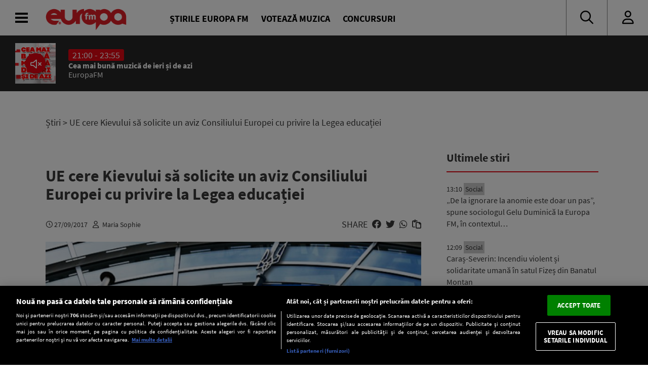

--- FILE ---
content_type: text/html; charset=UTF-8
request_url: https://www.europafm.ro/ue-cere-kievului-sa-solicite-un-aviz-consiliului-europei-cu-privire-la-legea-educatiei/
body_size: 27482
content:
<!DOCTYPE HTML>
<html lang="ro-RO" prefix="og: https://ogp.me/ns#">
<head>
<link rel="preconnect" href="https://fonts.googleapis.com">
    <link rel="preconnect" href="https://fonts.gstatic.com" crossorigin>
    <link rel="preload" href="https://fonts.googleapis.com/css2?family=Inter:wght@300;400;500;600;700;800;900&display=swap" as="style" onload="this.onload=null;this.rel='stylesheet'">
<noscript><link rel="stylesheet" href="https://fonts.googleapis.com/css2?family=Inter:wght@300;400;500;600;700;800;900&display=swap"></noscript>

    <link rel="preload" 
      href="https://www.europafm.ro/wp-content/themes/efm-2025/fonts/fa-regular-400.woff2" 
      as="font" 
      type="font/woff2" 
      crossorigin="anonymous">


      <link rel="preload" 
      href="https://www.europafm.ro/wp-content/themes/efm-2025/fonts/fa-brands-400.woff2" 
      as="font" 
      type="font/woff2" 
      crossorigin="anonymous">


    <script src="https://cdn.cookielaw.org/consent/cmp.stub.js" type="text/javascript" charset="UTF-8"></script>
    <script src="https://cookie-cdn.cookiepro.com/scripttemplates/otSDKStub.js"  type="text/javascript" charset="UTF-8" data-domain-script="252f3712-58f4-442e-a0aa-fbd870de182c" ></script>
    <meta name="facebook-domain-verification" content="ib5dyfooqog8vog3bzcdaz1qnin4h3" />

    <meta http-equiv="Content-Type" content="text/html; charset=UTF-8" />
    <meta name="viewport" content="width=device-width,minimum-scale=1,initial-scale=1">
    <meta http-equiv="X-UA-Compatible" content="IE=edge,chrome=1">

    <link rel="apple-touch-icon" sizes="180x180" href="/icons/apple-touch-icon.png">
    <link rel="icon" type="image/png" sizes="32x32" href="/icons/favicon-32x32.png">
    <link rel="icon" type="image/png" sizes="16x16" href="/icons/favicon-16x16.png">
    <link rel="manifest" href="/icons/manifest.json">
    <link rel="mask-icon" href="/icons/safari-pinned-tab.svg" color="#5bbad5">
    <link rel="shortcut icon" href="/icons/favicon.ico">
    <meta name="msapplication-TileColor" content="#da532c">
    <meta name="msapplication-config" content="/icons/browserconfig.xml">
    <meta name="theme-color" content="#ffffff">

    <title>  UE cere Kievului să solicite un aviz Consiliului Europei cu privire la Legea educației : Europa FM</title>
    <meta name="description" content="Uniunea Europeană cere autorităților ucrainene să se adreseze Consiliului Europei pentru un aviz de specialitate asupra noii Legi a educației, mai exact asupra secțiunii referitoare la limba în care se desfășoară procesul de învățământ. „Salutăm declarațiile cu privire la intenția autorităților ucrainene de a solicita Consiliului Europei un aviz de specialitate și facem apel ca [&hellip;]"/>    <meta name="robots" content="follow, index, max-snippet:-1, max-video-preview:-1, max-image-preview:large" />
    <link rel="canonical" href="https://www.europafm.ro/ue-cere-kievului-sa-solicite-un-aviz-consiliului-europei-cu-privire-la-legea-educatiei/" />
    
    <!-- Open Graph Tags -->
    <meta property="og:locale" content="ro_RO" />
    <meta property="og:type" content="article" />
    <meta property="og:title" content="UE cere Kievului să solicite un aviz Consiliului Europei cu privire la Legea educației" />
    <meta property="og:description" content="Uniunea Europeană cere autorităților ucrainene să se adreseze Consiliului Europei pentru un aviz de specialitate asupra noii Legi a educației, mai exact asupra secțiunii referitoare la limba în care se desfășoară procesul de învățământ. „Salutăm declarațiile cu privire la intenția autorităților ucrainene de a solicita Consiliului Europei un aviz de specialitate și facem apel ca [&hellip;]" />
    <meta property="og:url" content="https://www.europafm.ro/ue-cere-kievului-sa-solicite-un-aviz-consiliului-europei-cu-privire-la-legea-educatiei/" />
    <meta property="og:site_name" content="Europa FM" />
    <meta property="article:section" content="Actualitate" />
    <meta property="og:updated_time" content="2017-09-27T11:09:41+03:00" />
    <meta property="og:image" content="https://www.europafm.ro/wp-content/uploads/2017/09/orig.jpg" />
    <meta property="og:image:secure_url" content="https://www.europafm.ro/wp-content/uploads/2017/09/orig.jpg" />
    <meta property="og:image:width" content="1200" />
    <meta property="og:image:height" content="630" />
    <meta property="og:image:alt" content="UE cere Kievului să solicite un aviz Consiliului Europei cu privire la Legea educației" />
    <meta property="og:image:type" content="image/jpeg" />
    <meta property="article:published_time" content="2017-09-27T11:09:41+03:00" />
    <meta property="article:modified_time" content="2017-09-27T11:09:41+03:00" />
    
    <!-- Twitter Card -->
    <meta name="twitter:card" content="summary_large_image" />
    <meta name="twitter:title" content="UE cere Kievului să solicite un aviz Consiliului Europei cu privire la Legea educației" />
    <meta name="twitter:description" content="Uniunea Europeană cere autorităților ucrainene să se adreseze Consiliului Europei pentru un aviz de specialitate asupra noii Legi a educației, mai exact asupra secțiunii referitoare la limba în care se desfășoară procesul de învățământ. „Salutăm declarațiile cu privire la intenția autorităților ucrainene de a solicita Consiliului Europei un aviz de specialitate și facem apel ca [&hellip;]" />
    <meta name="twitter:image" content="https://www.europafm.ro/wp-content/uploads/2017/09/orig.jpg" />
    
    <link rel='stylesheet' id='fontawesome' href='https://www.europafm.ro/wp-content/themes/efm-2025/css/font-awesome-all.css' type='text/css' media='all' />
    <link rel='stylesheet' id='ns-plugins' href='https://www.europafm.ro/wp-content/themes/efm-2025/css/plugins-003.css' type='text/css' media='all' />
        <link rel='stylesheet' href='https://www.europafm.ro/wp-content/themes/efm-2025/css/core.css' type='text/css' media='all' />
    <link rel='stylesheet' id='ns-style' href='https://www.europafm.ro/wp-content/themes/efm-2025/css/style-045.css' type='text/css' media='all' />
    <link rel='stylesheet' href='https://www.europafm.ro/wp-content/themes/efm-2025/css/homepage.css' type='text/css' media='all' />
    
    <script type="text/javascript" class="optanon-category-C0003" >
    //load Facebook API based on consent
    console.log("[Facebook API] Loading.");
    (function(d, s, id) {
        var js, fjs = d.getElementsByTagName(s)[0];
        if (d.getElementById(id)) return;
        js = d.createElement(s); js.id = id;
        js.src = "//connect.facebook.net/en_GB/sdk.js#xfbml=1&version=v2.3&appId=215329085538323";
        fjs.parentNode.insertBefore(js, fjs);
    }(document, 'script', 'facebook-jssdk'));

</script>


<script>
    function isInAppBrowser() {
        let ua = navigator.userAgent;
        let uaRule = new RegExp(`(WebView|(iPhone|iPod|iPad)(?!.*Safari\\/))`, 'ig'); //(WebView|(iPhone|iPod|iPad)(?!.*Safari\/)|Android.*(wv))
        return (ua.match(uaRule) !== null);
    }

    function isMobile() {
        return /Mobi|Android/i.test(navigator.userAgent);
    }

    let deviceType = isMobile() ? 'mobile' : 'desktop';
    console.log('Device Type: ' + deviceType);
</script>


<!-- Cxense SATI script 2.0 begin -->
<script type="text/javascript" class="optanon-category-C0002-C0013">
    window.cX = window.cX || {}; cX.callQueue = cX.callQueue || [];
    cX.callQueue.push(['setSiteId', '1138479773402378610']);
    cX.callQueue.push(['sendPageViewEvent']);
</script>
<script type="text/javascript" class="optanon-category-C0002-C0013" async src="//code3.adtlgc.com/js/sati_init.js"></script>
<script type="text/javascript" class="optanon-category-C0002-C0013">
    (function(d,s,e,t){e=d.createElement(s);e.type='text/java'+s;e.async='async';
        e.src='http'+('https:'===location.protocol?'s://s':'://')+'cdn.cxense.com/cx.js';
        t=d.getElementsByTagName(s)[0];t.parentNode.insertBefore(e,t);})(document,'script');

    function SATI_TrackView(locationURL, referrerURL) {
        if(locationURL === referrerURL) {return;}
        window.cX = window.cX || {};
        cX.callQueue = cX.callQueue || [];
        cX.callQueue.push(['initializePage']);
        cX.callQueue.push(['setSiteId', '1138479773402378610']);
        cX.callQueue.push(['sendPageViewEvent', { 'location': locationURL, 'referrer':referrerURL}]);
        console.log("SATI: pageview");

        //adbl tracking
        cX.callQueue.push(['invoke', function () {
        console.log(document.getElementById('AdSense').clientHeight);
        let isAdBlockDetected = !document.getElementById('AdSense').clientHeight ? 'Yes' : 'No';
        console.log('HasAdBlock : ' + isAdBlockDetected);
        cX.setEventAttributes({origin: 'brt-adblock', persistedQueryId: 'fcadb0c22bec63a3e94af5a65644fc6b869880e0'});
        cX.sendEvent('adBlockerDetection', {adBlockerDetected: isAdBlockDetected});
        }]);
    };
</script>
<!-- Cxense SATI script 2.0 end -->

<!-- Google Tag Manager -->
<script>(function(w,d,s,l,i){w[l]=w[l]||[];w[l].push({'gtm.start':
new Date().getTime(),event:'gtm.js'});var f=d.getElementsByTagName(s)[0],
j=d.createElement(s),dl=l!='dataLayer'?'&l='+l:'';j.async=true;j.src=
'https://www.googletagmanager.com/gtm.js?id='+i+dl;f.parentNode.insertBefore(j,f);
})(window,document,'script','dataLayer','GTM-MHVMRJ');</script>
<!-- End Google Tag Manager -->



            
<script type="text/javascript">
//DFP
  window.dfpTargeting = {
    post_id: '220147',
    category: 'stiri',
    category_id: '7'
  };
</script>

<script async src="https://securepubads.g.doubleclick.net/tag/js/gpt.js"></script>
<script type="text/javascript">
	// Function to get URL parameter by name
    function getUrlParameter(name) {
      const urlParams = new URLSearchParams(window.location.search);
      return urlParams.get(name);
  }

  window.googletag = window.googletag || {cmd: []};
  googletag.cmd.push(function() {
    var targeting = window.dfpTargeting || { post_id: '0', category: '', category_id: '0' };
    const adPreviewValue = getUrlParameter('ad_preview');
    if (adPreviewValue) {googletag.pubads().setTargeting('ad_preview', adPreviewValue);}
    googletag.pubads().setCentering(true);
    googletag.pubads().enableSingleRequest();
    googletag.pubads().setTargeting('post_id', targeting.post_id)
    googletag.pubads().setTargeting('category', targeting.category);
    googletag.pubads().setTargeting('category_id', targeting.category_id);
    googletag.enableServices();
  });
</script>
        <meta name='robots' content='max-image-preview:large' />
	<style>img:is([sizes="auto" i], [sizes^="auto," i]) { contain-intrinsic-size: 3000px 1500px }</style>
	<script>window.dataLayer=window.dataLayer||[];window.dataLayer.push({event:'efm_ads_status',efm_ads_disabled:false});</script>
<link rel='stylesheet' id='wp-block-library-css' href='https://www.europafm.ro/wp-includes/css/dist/block-library/style.min.css?ver=6.8.1' type='text/css' media='all' />
<style id='classic-theme-styles-inline-css' type='text/css'>
/*! This file is auto-generated */
.wp-block-button__link{color:#fff;background-color:#32373c;border-radius:9999px;box-shadow:none;text-decoration:none;padding:calc(.667em + 2px) calc(1.333em + 2px);font-size:1.125em}.wp-block-file__button{background:#32373c;color:#fff;text-decoration:none}
</style>
<style id='global-styles-inline-css' type='text/css'>
:root{--wp--preset--aspect-ratio--square: 1;--wp--preset--aspect-ratio--4-3: 4/3;--wp--preset--aspect-ratio--3-4: 3/4;--wp--preset--aspect-ratio--3-2: 3/2;--wp--preset--aspect-ratio--2-3: 2/3;--wp--preset--aspect-ratio--16-9: 16/9;--wp--preset--aspect-ratio--9-16: 9/16;--wp--preset--color--black: #000000;--wp--preset--color--cyan-bluish-gray: #abb8c3;--wp--preset--color--white: #ffffff;--wp--preset--color--pale-pink: #f78da7;--wp--preset--color--vivid-red: #cf2e2e;--wp--preset--color--luminous-vivid-orange: #ff6900;--wp--preset--color--luminous-vivid-amber: #fcb900;--wp--preset--color--light-green-cyan: #7bdcb5;--wp--preset--color--vivid-green-cyan: #00d084;--wp--preset--color--pale-cyan-blue: #8ed1fc;--wp--preset--color--vivid-cyan-blue: #0693e3;--wp--preset--color--vivid-purple: #9b51e0;--wp--preset--gradient--vivid-cyan-blue-to-vivid-purple: linear-gradient(135deg,rgba(6,147,227,1) 0%,rgb(155,81,224) 100%);--wp--preset--gradient--light-green-cyan-to-vivid-green-cyan: linear-gradient(135deg,rgb(122,220,180) 0%,rgb(0,208,130) 100%);--wp--preset--gradient--luminous-vivid-amber-to-luminous-vivid-orange: linear-gradient(135deg,rgba(252,185,0,1) 0%,rgba(255,105,0,1) 100%);--wp--preset--gradient--luminous-vivid-orange-to-vivid-red: linear-gradient(135deg,rgba(255,105,0,1) 0%,rgb(207,46,46) 100%);--wp--preset--gradient--very-light-gray-to-cyan-bluish-gray: linear-gradient(135deg,rgb(238,238,238) 0%,rgb(169,184,195) 100%);--wp--preset--gradient--cool-to-warm-spectrum: linear-gradient(135deg,rgb(74,234,220) 0%,rgb(151,120,209) 20%,rgb(207,42,186) 40%,rgb(238,44,130) 60%,rgb(251,105,98) 80%,rgb(254,248,76) 100%);--wp--preset--gradient--blush-light-purple: linear-gradient(135deg,rgb(255,206,236) 0%,rgb(152,150,240) 100%);--wp--preset--gradient--blush-bordeaux: linear-gradient(135deg,rgb(254,205,165) 0%,rgb(254,45,45) 50%,rgb(107,0,62) 100%);--wp--preset--gradient--luminous-dusk: linear-gradient(135deg,rgb(255,203,112) 0%,rgb(199,81,192) 50%,rgb(65,88,208) 100%);--wp--preset--gradient--pale-ocean: linear-gradient(135deg,rgb(255,245,203) 0%,rgb(182,227,212) 50%,rgb(51,167,181) 100%);--wp--preset--gradient--electric-grass: linear-gradient(135deg,rgb(202,248,128) 0%,rgb(113,206,126) 100%);--wp--preset--gradient--midnight: linear-gradient(135deg,rgb(2,3,129) 0%,rgb(40,116,252) 100%);--wp--preset--font-size--small: 13px;--wp--preset--font-size--medium: 20px;--wp--preset--font-size--large: 36px;--wp--preset--font-size--x-large: 42px;--wp--preset--spacing--20: 0.44rem;--wp--preset--spacing--30: 0.67rem;--wp--preset--spacing--40: 1rem;--wp--preset--spacing--50: 1.5rem;--wp--preset--spacing--60: 2.25rem;--wp--preset--spacing--70: 3.38rem;--wp--preset--spacing--80: 5.06rem;--wp--preset--shadow--natural: 6px 6px 9px rgba(0, 0, 0, 0.2);--wp--preset--shadow--deep: 12px 12px 50px rgba(0, 0, 0, 0.4);--wp--preset--shadow--sharp: 6px 6px 0px rgba(0, 0, 0, 0.2);--wp--preset--shadow--outlined: 6px 6px 0px -3px rgba(255, 255, 255, 1), 6px 6px rgba(0, 0, 0, 1);--wp--preset--shadow--crisp: 6px 6px 0px rgba(0, 0, 0, 1);}:where(.is-layout-flex){gap: 0.5em;}:where(.is-layout-grid){gap: 0.5em;}body .is-layout-flex{display: flex;}.is-layout-flex{flex-wrap: wrap;align-items: center;}.is-layout-flex > :is(*, div){margin: 0;}body .is-layout-grid{display: grid;}.is-layout-grid > :is(*, div){margin: 0;}:where(.wp-block-columns.is-layout-flex){gap: 2em;}:where(.wp-block-columns.is-layout-grid){gap: 2em;}:where(.wp-block-post-template.is-layout-flex){gap: 1.25em;}:where(.wp-block-post-template.is-layout-grid){gap: 1.25em;}.has-black-color{color: var(--wp--preset--color--black) !important;}.has-cyan-bluish-gray-color{color: var(--wp--preset--color--cyan-bluish-gray) !important;}.has-white-color{color: var(--wp--preset--color--white) !important;}.has-pale-pink-color{color: var(--wp--preset--color--pale-pink) !important;}.has-vivid-red-color{color: var(--wp--preset--color--vivid-red) !important;}.has-luminous-vivid-orange-color{color: var(--wp--preset--color--luminous-vivid-orange) !important;}.has-luminous-vivid-amber-color{color: var(--wp--preset--color--luminous-vivid-amber) !important;}.has-light-green-cyan-color{color: var(--wp--preset--color--light-green-cyan) !important;}.has-vivid-green-cyan-color{color: var(--wp--preset--color--vivid-green-cyan) !important;}.has-pale-cyan-blue-color{color: var(--wp--preset--color--pale-cyan-blue) !important;}.has-vivid-cyan-blue-color{color: var(--wp--preset--color--vivid-cyan-blue) !important;}.has-vivid-purple-color{color: var(--wp--preset--color--vivid-purple) !important;}.has-black-background-color{background-color: var(--wp--preset--color--black) !important;}.has-cyan-bluish-gray-background-color{background-color: var(--wp--preset--color--cyan-bluish-gray) !important;}.has-white-background-color{background-color: var(--wp--preset--color--white) !important;}.has-pale-pink-background-color{background-color: var(--wp--preset--color--pale-pink) !important;}.has-vivid-red-background-color{background-color: var(--wp--preset--color--vivid-red) !important;}.has-luminous-vivid-orange-background-color{background-color: var(--wp--preset--color--luminous-vivid-orange) !important;}.has-luminous-vivid-amber-background-color{background-color: var(--wp--preset--color--luminous-vivid-amber) !important;}.has-light-green-cyan-background-color{background-color: var(--wp--preset--color--light-green-cyan) !important;}.has-vivid-green-cyan-background-color{background-color: var(--wp--preset--color--vivid-green-cyan) !important;}.has-pale-cyan-blue-background-color{background-color: var(--wp--preset--color--pale-cyan-blue) !important;}.has-vivid-cyan-blue-background-color{background-color: var(--wp--preset--color--vivid-cyan-blue) !important;}.has-vivid-purple-background-color{background-color: var(--wp--preset--color--vivid-purple) !important;}.has-black-border-color{border-color: var(--wp--preset--color--black) !important;}.has-cyan-bluish-gray-border-color{border-color: var(--wp--preset--color--cyan-bluish-gray) !important;}.has-white-border-color{border-color: var(--wp--preset--color--white) !important;}.has-pale-pink-border-color{border-color: var(--wp--preset--color--pale-pink) !important;}.has-vivid-red-border-color{border-color: var(--wp--preset--color--vivid-red) !important;}.has-luminous-vivid-orange-border-color{border-color: var(--wp--preset--color--luminous-vivid-orange) !important;}.has-luminous-vivid-amber-border-color{border-color: var(--wp--preset--color--luminous-vivid-amber) !important;}.has-light-green-cyan-border-color{border-color: var(--wp--preset--color--light-green-cyan) !important;}.has-vivid-green-cyan-border-color{border-color: var(--wp--preset--color--vivid-green-cyan) !important;}.has-pale-cyan-blue-border-color{border-color: var(--wp--preset--color--pale-cyan-blue) !important;}.has-vivid-cyan-blue-border-color{border-color: var(--wp--preset--color--vivid-cyan-blue) !important;}.has-vivid-purple-border-color{border-color: var(--wp--preset--color--vivid-purple) !important;}.has-vivid-cyan-blue-to-vivid-purple-gradient-background{background: var(--wp--preset--gradient--vivid-cyan-blue-to-vivid-purple) !important;}.has-light-green-cyan-to-vivid-green-cyan-gradient-background{background: var(--wp--preset--gradient--light-green-cyan-to-vivid-green-cyan) !important;}.has-luminous-vivid-amber-to-luminous-vivid-orange-gradient-background{background: var(--wp--preset--gradient--luminous-vivid-amber-to-luminous-vivid-orange) !important;}.has-luminous-vivid-orange-to-vivid-red-gradient-background{background: var(--wp--preset--gradient--luminous-vivid-orange-to-vivid-red) !important;}.has-very-light-gray-to-cyan-bluish-gray-gradient-background{background: var(--wp--preset--gradient--very-light-gray-to-cyan-bluish-gray) !important;}.has-cool-to-warm-spectrum-gradient-background{background: var(--wp--preset--gradient--cool-to-warm-spectrum) !important;}.has-blush-light-purple-gradient-background{background: var(--wp--preset--gradient--blush-light-purple) !important;}.has-blush-bordeaux-gradient-background{background: var(--wp--preset--gradient--blush-bordeaux) !important;}.has-luminous-dusk-gradient-background{background: var(--wp--preset--gradient--luminous-dusk) !important;}.has-pale-ocean-gradient-background{background: var(--wp--preset--gradient--pale-ocean) !important;}.has-electric-grass-gradient-background{background: var(--wp--preset--gradient--electric-grass) !important;}.has-midnight-gradient-background{background: var(--wp--preset--gradient--midnight) !important;}.has-small-font-size{font-size: var(--wp--preset--font-size--small) !important;}.has-medium-font-size{font-size: var(--wp--preset--font-size--medium) !important;}.has-large-font-size{font-size: var(--wp--preset--font-size--large) !important;}.has-x-large-font-size{font-size: var(--wp--preset--font-size--x-large) !important;}
:where(.wp-block-post-template.is-layout-flex){gap: 1.25em;}:where(.wp-block-post-template.is-layout-grid){gap: 1.25em;}
:where(.wp-block-columns.is-layout-flex){gap: 2em;}:where(.wp-block-columns.is-layout-grid){gap: 2em;}
:root :where(.wp-block-pullquote){font-size: 1.5em;line-height: 1.6;}
</style>
<script type="text/javascript" src="https://www.europafm.ro/wp-includes/js/jquery/jquery.min.js?ver=3.7.1" id="jquery-core-js"></script>
<script type="text/javascript" src="https://www.europafm.ro/wp-includes/js/jquery/jquery-migrate.min.js?ver=3.4.1" id="jquery-migrate-js"></script>
<script type="text/javascript" src="https://www.europafm.ro/wp-content/themes/efm-2025/js/plugins-0054.js?ver=0051" id="ns-plugins-js"></script>
<script type="text/javascript" src="https://www.europafm.ro/wp-content/themes/efm-2025/js/scripts-026.js?ver=0026" id="ns-scripts-js"></script>
<script type="text/javascript" src="https://www.europafm.ro/wp-content/themes/efm-2025/js/ns-contest-0091.js?ver=00913" id="ns-contest-js"></script>
<script type="text/javascript" src="https://www.europafm.ro/wp-content/plugins/ns-notifications/assets/ns-notifications-002.js?ver=1769372439" id="ns-notifications-js"></script>
<meta property="og:title" name="og:title" content="UE cere Kievului să solicite un aviz Consiliului Europei cu privire la Legea educației" />
<meta property="og:type" name="og:type" content="article" />
<meta property="og:image" name="og:image" content="https://www.europafm.ro/wp-content/uploads/2017/09/orig.jpg" />
<meta property="og:url" name="og:url" content="https://www.europafm.ro/ue-cere-kievului-sa-solicite-un-aviz-consiliului-europei-cu-privire-la-legea-educatiei/" />
<meta property="og:description" name="og:description" content="Uniunea Europeană cere autorităților ucrainene să se adreseze Consiliului Europei pentru un aviz de specialitate asupra noii Legi a educației, mai exa..." />
<meta property="og:locale" name="og:locale" content="ro_RO" />
<meta property="og:site_name" name="og:site_name" content="Europa FM" />
<meta property="twitter:card" name="twitter:card" content="summary" />
<meta property="article:tag" name="article:tag" content="Consiliul Europei" />
<meta property="article:tag" name="article:tag" content="kiev" />
<meta property="article:tag" name="article:tag" content="legea educatiei" />
<meta property="article:tag" name="article:tag" content="minoritati" />
<meta property="article:tag" name="article:tag" content="Stiri Externe" />
<meta property="article:tag" name="article:tag" content="ucraina" />
<meta property="article:tag" name="article:tag" content="UE" />
<meta property="article:published_time" name="article:published_time" content="2017-09-27T11:09:41+03:00" />
    <script>
    const ns = {
        ajax: "https://www.europafm.ro/wp-content/themes/efm-2025/ajax/ajax.php",
        wpAjax: "https://www.europafm.ro/wp-admin/admin-ajax.php",
        homeUrl: "https://www.europafm.ro",
        themeUrl: "https://www.europafm.ro/wp-content/themes/efm-2025",
        logoutUrl: "https://www.europafm.ro/wp-login.php?action=logout&amp;redirect_to=https%3A%2F%2Fwww.europafm.ro&amp;_wpnonce=56df78c141",
        infiniteScroll: false
    };
    </script>
<style>
/* CORE */
*,
*:after,
*:before {
  -moz-box-sizing: border-box;
  box-sizing: border-box;
  -webkit-font-smoothing: antialiased;
  font-smoothing: antialiased;
  text-rendering: optimizeLegibility;
}
body,
html {
  margin: 0;
  padding: 0;
  height: 100%;
}
html {
  font-size: 9.5px;
  line-height: 12px;
}
body {
  font: 1.8rem "Source Sans Pro", Arial, Helvetica, sans-serif;
  color: #393939;
  background-color: #fff;
}

/* Builtins */
a {
  text-decoration: none;
  color: inherit;
}
a:focus-visible {
  outline: none;
}
p {
  margin-top: 0;
  margin-bottom: 20px;
}
img {
  max-width: 100%;
  height: auto;
}
hr {
  border: none;
  height: 4px;
  background-color: #ccc;
  margin: 30px 0;
}
p:empty {
  display: none;
}

/* Typography */
h1,
h2,
h3,
h4,
h5,
h6 {
  margin: 0;
  font-size: inherit;
  font-weight: inherit;
}

.post-content h1,
.nspb-text h1,
.page-template-page-boxed .post-text h1 {
  font-size: 3rem;
  line-height: 3.1rem;
  font-weight: bold;
  margin-bottom: 10px;
}
.post-content h2,
.nspb-text h2,
.page-template-page-boxed .post-text h2 {
  font-size: 2.5rem;
  line-height: 2.6rem;
  font-weight: bold;
  margin-bottom: 10px;
}
.post-content h3,
.nspb-text h3,
.page-template-page-boxed .post-text h3 {
  font-size: 2rem;
  line-height: 2.1rem;
  font-weight: bold;
  margin-bottom: 10px;
}
.post-content h4,
.nspb-text h4,
.page-template-page-boxed .post-text h4 {
  font-size: 2rem;
  line-height: 2.1rem;
  margin-bottom: 7px;
}

.title-smallest {
  font-size: 2rem;
  line-height: 2.1rem;
  font-weight: bold;
}
.title-small {
  font-size: 2.5rem;
  line-height: 2.6rem;
  font-weight: bold;
}

.title-large {
  font-size: 32px;
  line-height: 36px;
  font-weight: bold;
}

.body-small {
  font-size: 1.6rem;
}
.body-normal {
  font-size: 1.8rem;
}
.body-medium {
  font-size: 1.9rem;
}
.body-large {
  font-size: 2rem;
}
.body-largest {
  font-size: 2.3rem;
}

.text-center {
  text-align: center;
}
.text-left {
  text-align: left;
}
.text-right {
  text-align: right;
}
.text-justify {
  text-align: justify;
}

/* Grid spacing */
body .ma-1 {
  margin: 15px;
}
body .ma-2 {
  margin: 30px;
}
body .ma-3 {
  margin: 60px;
}
body .ma-4 {
  margin: 120px;
}
body .mx-1 {
  margin-left: 15px;
  margin-right: 15px;
}
body .my-1 {
  margin-top: 15px;
  margin-bottom: 15px;
}
body .ml-1 {
  margin-left: 15px;
}
body .mr-1 {
  margin-right: 15px;
}
body .mt-1 {
  margin-top: 15px;
}
body .mb-1 {
  margin-bottom: 15px;
}
body .mx-2 {
  margin-left: 30px;
  margin-right: 30px;
}
body .my-2 {
  margin-top: 30px;
  margin-bottom: 30px;
}
body .ml-2 {
  margin-left: 30px;
}
body .mr-2 {
  margin-right: 30px;
}
body .mt-2 {
  margin-top: 30px;
}
body .mb-2 {
  margin-bottom: 30px;
}
body .mx-3 {
  margin-left: 60px;
  margin-right: 60px;
}
body .my-3 {
  margin-top: 60px;
  margin-bottom: 60px;
}
body .ml-3 {
  margin-left: 60px;
}
body .mr-3 {
  margin-right: 60px;
}
body .mt-3 {
  margin-top: 60px;
}
body .mb-3 {
  margin-bottom: 60px;
}
body .mx-4 {
  margin-left: 120px;
  margin-right: 120px;
}
body .my-4 {
  margin-top: 120px;
  margin-bottom: 120px;
}
body .ml-4 {
  margin-left: 120px;
}
body .mr-5 {
  margin-right: 120px;
}
body .mt-5 {
  margin-top: 120px;
}
body .mb-6 {
  margin-bottom: 120px;
}

body .pa-1 {
  padding: 15px;
}
body .pa-2 {
  padding: 30px;
}
body .pa-3 {
  padding: 60px;
}
body .pa-4 {
  padding: 120px;
}
body .px-1 {
  padding-left: 15px;
  padding-right: 15px;
}
body .py-1 {
  padding-top: 15px;
  padding-bottom: 15px;
}
body .pl-1 {
  padding-left: 15px;
}
body .pr-1 {
  padding-right: 15px;
}
body .pt-1 {
  padding-top: 15px;
}
body .pb-1 {
  padding-bottom: 15px;
}
body .px-2 {
  padding-left: 30px;
  padding-right: 30px;
}
body .py-2 {
  padding-top: 30px;
  padding-bottom: 30px;
}
body .pl-2 {
  padding-left: 30px;
}
body .pr-2 {
  padding-right: 30px;
}
body .pt-2 {
  padding-top: 30px;
}
body .pb-2 {
  padding-bottom: 30px;
}
body .px-3 {
  padding-left: 60px;
  padding-right: 60px;
}
body .py-3 {
  padding-top: 60px;
  padding-bottom: 60px;
}
body .pl-3 {
  padding-left: 60px;
}
body .pr-3 {
  padding-right: 60px;
}
body .pt-3 {
  padding-top: 60px;
}
body .pb-3 {
  padding-bottom: 60px;
}
body .px-4 {
  padding-left: 120px;
  padding-right: 120px;
}
body .py-4 {
  padding-top: 120px;
  padding-bottom: 120px;
}
body .pl-4 {
  padding-left: 120px;
}
body .pr-5 {
  padding-right: 120px;
}
body .pt-5 {
  padding-top: 120px;
}
body .pb-6 {
  padding-bottom: 120px;
}

/* Columns */
.columns-2 {
  display: flex;
  flex-wrap: wrap;
}
.columns-2 > * {
  flex-basis: 50%;
  padding: 10px;
}
.columns-3 {
  display: flex;
  flex-wrap: wrap;
}
.columns-3 > * {
  flex-basis: 33.333%;
  padding: 10px;
}
.columns-4 {
  display: flex;
  flex-wrap: wrap;
}
.columns-4 > * {
  flex-basis: 25%;
  padding: 10px;
}

/* Icons */
.icon.facebook:after {
  content: "\f39e";
  font-family: "Font Awesome 6 Brands";
}
.icon.twitter:after {
  content: "\f099";
  font-family: "Font Awesome 6 Brands";
}

/* Buttons */
.btn,
a.btn,
input[type="submit"],
button.btn {
  font-size: 1.5rem;
  background-color: #e30613;
  color: #fff;
  border: 1px solid #e30613;
  padding: 7px 20px;
  display: inline-block;
  max-height: 35px;
  vertical-align: top;
  text-transform: uppercase;
  text-decoration: none;
  cursor: pointer;
  transition: all 0.3s;
}
.btn:hover,
a.btn:hover,
input[type="submit"]:hover,
button.btn:hover {
  background-color: #fff;
  border-color: #e30613;
  color: #e30613;
}

.btn.secondary,
a.btn.secondary,
input[type="submit"].secondary,
button.btn.secondary {
  background-color: transparent;
  border: 1px solid #ccc;
  color: inherit;
}
.btn.secondary:hover,
a.btn.secondary:hover,
input[type="submit"].secondary:hover,
button.btn.secondary:hover {
  background-color: transparent;
  border-color: #222;
  color: #222;
}

/* CSS Grid - Rows and Columns */
.container {
  width: 100%;
  max-width: 1300px;
  margin: 0 auto;
}
.section.single-post > .container {
  max-width: 1100px;
  display: block;
}

.section .container.wide {
  max-width: 100%;
}
.section .container.wide .inner {
  margin: 0;
}

.section {
  display: flex;
  position: relative;
  z-index: 1;
}
.section > .container {
  display: flex;
}
.section .column {
  flex-basis: 0;
  flex-shrink: 1;
}
.section .column > .inner {
  margin: 0 10px;
}
.section .column > .inner:empty {
  display: none;
}

.section .column.sticky {
  height: 100%;
}
.section .column.sticky > .inner {
  position: -webkit-sticky;
  position: sticky;
  top: 220px;
  transition: all 0.3s;
}
.scroll-down .section .column.sticky > .inner {
  top: 150px;
}

.section.vertical-center > .container {
  align-items: center;
}

.section.full-height {
  height: calc(100vh - 200px);
}

.section.background {
  overflow: hidden;
  position: relative;
}
.section.background .background-image {
  width: 100%;
  height: 150%;
  position: absolute;
  top: -30%;
  left: 0;
  z-index: 1;
  opacity: 0.8;
}
.section.background.blur .background-image {
  width: 110%;
  filter: blur(6px);
  right: -5%;
}
.section.background .container {
  position: relative;
  z-index: 2;
}

/* Marketing Areas */
.mkt-area {
  text-align: center;
}
.mkt-area.background {
  background-color: #eee;
  color: #888;
  text-align: center;
}
.mkt-area.full-height {
  height: calc(100% - 20px);
}
.newsbox .newsbox-post .mkt-area {
  margin: 10px;
}

.mkt-area.background iframe {
  margin: 20px 0;
}
.mkt-area iframe {
  margin: 0 auto;
  background-attachment: fixed;
  background-repeat: no-repeat;
  background-position: center;
}

.mkt-top iframe {
  margin-bottom: 30px;
}
.mkt-top .mkt-area {
  margin: 0 auto;
}
.mkt-footer iframe,
.mkt-footer .mkt-area {
  margin: 0 auto;
}

.mkt-post {
  overflow: hidden;
}
.newsbox .newsbox-post.mkt-post .mkt-area {
  margin: 0;
}
.newsbox .newsbox-post.mkt-post .mkt-area iframe {
  margin: 0;
}

.full-branding-mid {
  width: 1280px;
  margin: 0 auto;
  height: 0;
  overflow: hidden;
  transition: all 0.2s;
}
.full-branding-left {
  position: absolute;
  top: 200px;
  left: calc(50vw - 961px);
  width: 313px;
  height: 0;
  overflow: hidden;
  z-index: 2;
  transition: all 0.2s;
}
.full-branding-right {
  position: absolute;
  top: 200px;
  left: calc(50vw + 631px);
  width: 313px;
  height: 0;
  overflow: hidden;
  z-index: 2;
  transition: all 0.2s;
}
.full-branding-left .mkt-area {
  text-align: right;
}
.full-branding-right .mkt-area {
  text-align: left;
}

.full-branding-mid img {
  background-color: #f00;
}
.full-branding-left img {
  background-color: #f00;
}
.full-branding-right img {
  background-color: #f00;
}

.nspb-interstitial {
  position: relative;
  height: 420px;
  margin-bottom: 20px;
}
.nspb-interstitial .inner {
  display: block;
  width: 100%;
  height: 420px;
  position: absolute;
  top: 0;
  left: 0;
  clip: rect(0, auto, auto, 0);
  -webkit-clip-path: polygon(0px 0px, 100% 0px, 100% 100%, 0px 100%);
  clip-path: polygon(0px 0px, 100% 0px, 100% 100%, 0px 100%);
}
/*
body.page .column .nspb-interstitial .inner {width:100%;max-width: 1300px;height: 730px;}
body.page .column .nspb-interstitial .mkt-content {width:100%;max-width: 1300px;height: 730px;transform:translate(0,0);top:150px;}
*/

.nspb-interstitial .inner.google .mkt-content,
.nspb-interstitial .inner.google .mkt-content iframe {
  height: calc(100vh - 100px);
}

/* in article view */
body.page-template-page-boxed .nspb-interstitial .inner.google .mkt-content,
body.page-template-page-boxed
  .nspb-interstitial
  .inner.google
  .mkt-content
  iframe,
body.single-post .nspb-interstitial .inner.google .mkt-content iframe,
body.single-post .nspb-interstitial .inner.google .mkt-content {
  height: 430px;
  width: 760px;
}

.nspb-interstitial:after {
  content: "PUBLICITATE";
  position: absolute;
  left: 50%;
  bottom: 0;
  transform: translate(-50%, 0);
  color: #ccc;
}
.nspb-interstitial .mkt-content {
  width: 100%;
  max-width: 680px;
  position: fixed;
  display: block;
  top: calc(50vh + 100px);
  transform: translate(0, -50%);
}
.nspb-interstitial img.mobile {
  display: none;
}

/* AJAX Loader */
.pace {
  -webkit-pointer-events: none;
  pointer-events: none;
  -webkit-user-select: none;
  -moz-user-select: none;
  user-select: none;
  position: fixed;
  z-index: 4;
  top: 70px;
  right: 100%;
  width: 100%;
  transition: all 0.3s;
}
.pace-inactive {
  display: none;
}
.pace .pace-progress {
  background: #e10909;
  height: 5px;
}
.scroll-down .pace {
  top: 0px;
}

body #wpadminbar {
  top: auto;
  bottom: 0;
}

/* Chip */
.chip {
  display: inline-block;
  padding: 5px 10px;
  background-color: #e3e0e0;
  border-radius: 3px;
  margin: 5px;
}
.chip.green {
  color: #fff;
  background-color: #0ea432;
}

/* Notifications */
.notification {
  border: 1px solid #ccc;
  padding: 10px 10px 10px 20px;
  position: relative;
  background-color: #fff;
}
.notification:before {
  content: "";
  position: absolute;
  left: 0;
  top: 0;
  width: 8px;
  height: 100%;
  background-color: #333;
}
.notification a {
  text-decoration: underline;
  color: #000;
}
.notification.error:before {
  background-color: #f00;
}
.notification.success:before {
  background-color: #0ac408;
}

/* Images */
.sixteen-nine {
  padding-bottom: 56.25%;
  position: relative;
}
.sixteen-nine img,
.sixteen-nine video,
.sixteen-nine audio,
.sixteen-nine iframe {
  position: absolute;
  top: 50%;
  left: 0;
  transform: translate(0, -50%);
  width: 100%;
  height: 100%;
  object-position: center;
  object-fit: cover;
}
.square {
  padding-bottom: 100%;
  position: relative;
}
.square img,
.square img.responsive,
.square video,
.square audio {
  position: absolute;
  top: 0;
  left: 0;
  width: 100%;
  height: 100%;
  object-position: center;
  object-fit: cover;
}

.img-height-normal {
  height: 250px;
}
img.cover {
  width: 100%;
  height: 100%;
  object-fit: cover;
  object-position: center;
}
img.responsive {
  width: 100%;
  height: auto;
}
.square-image {
  position: relative;
}
.square-image:after {
  content: "";
  display: block;
  padding-bottom: 100%;
}
.square-image img {
  position: absolute;
  top: 0;
  left: 0;
  width: 100%;
  height: 100%;
}

/* Image caption */
.wp-caption {
  max-width: 100%;
}
.wp-caption-text {
  font-size: 14px;
}
.wp-caption.aligncenter {
  text-align: center;
}
.wp-caption.alignleft {
  float: left;
  margin-right: 15px;
}
.wp-caption.alignright {
  float: right;
  margin-left: 15px;
}
.wp-caption.alignnone img {
  width: 100%;
  height: auto;
}
.wp-caption.alignnone .wp-caption-text {
  width: 100%;
  text-align: left;
}

/* ICONS */
.icon.icon-arrow {
  background-image: url(../img/arrow.svg);
  width: 30px;
  height: 30px;
  background-size: contain;
  display: inline-block;
  position: relative;
  top: 7px;
}
.icon.icon-arrow.right {
  transform: rotate(180deg);
}

/* FORMS */
form label {
  display: block;
  margin-bottom: 5px;
  font-weight: bold;
}
input,
select,
textarea {
  font-size: 20px;
  border: 1px solid #ccc;
  padding: 5px;
  width: 100%;
  max-width: 190px;
  background-color: #fff;
}
input[type="checkbox"] {
  display: inline-block;
  width: auto;
  margin: 0 15px 0 0;
}
input[type="radio"] {
  width: 20px;
}
form p {
  margin-bottom: 15px;
}
form small {
  margin-bottom: 15px;
  display: inline-block;
}
form span.checkbox {
  display: block;
  margin-bottom: 15px;
}
form .checkbox-field label {
  display: inline;
}

/* Dark area - invert colors */
.section.dark,
.column.dark {
  color: #fff;
}
.dark * {
  color: #fff;
}
.dark a {
  color: #fff;
}
.dark input,
.dark select,
.dark textarea {
  color: #3e3e3e;
}
.dark form label {
  color: #fff;
}
.dark .newsbox .newsbox-post:hover .newsbox-post-title,
.dark.newsbox .newsbox-post:hover .newsbox-post-title {
  color: #fff;
}

.dark .btn,
.dark a.btn,
.dark input[type="submit"],
.dark button {
  background-color: #fff;
  color: #e30613;
  border-color: #fff;
}
.dark .btn:hover,
.dark a.btn:hover,
.dark input[type="submit"]:hover,
.dark button:hover {
  background-color: #e30613;
  color: #fff;
  border-color: #fff;
}
.dark .btn.secondary,
.dark a.btn.secondary,
.dark input[type="submit"].secondary,
.dark button.secondary {
  background-color: #e30613;
  color: #fff;
  border-color: #fff;
}
.dark .btn.secondary:hover,
.dark a.btn.secondary:hover,
.dark input[type="submit"].secondary:hover,
.dark button.secondary:hover {
  background-color: #fff;
  color: #e30613;
  border-color: #fff;
}

.dark .newsbox .newsbox-post.breaking .newsbox-post-title {
  color: #3e3e3e;
}

/* HEADER */
#header {
  width: 100%;
  position: fixed;
  top: 0;
  left: 0;
  z-index: 4;
  color: #fff;
  transition: all 0.3s;
}

#top-bar-menu a {
  color: #000;
  font-size: 18px;
}
.scroll-down #header {
  top: -70px;
}

#top-bar {
  background-color: #fff;
  height: 70px;
  display: flex;
  align-items: center;
}
#header-logo {
  /*width: 170px;margin-left:30px;*/
  display: block;
  position: relative;
  top: 11px;
  width: 230px;
  height: 70px;
  margin-left: 25px;
}
#top-bar-menu {
  padding-left:25px;
  text-transform: uppercase;
  flex-grow: 1;
}
#top-bar-menu ul {
  margin: 0;
  padding: 0;
}
#top-bar-menu ul li {
  display: inline-block;
  margin-right: 20px;
  cursor: pointer;
}
#top-bar-menu ul li a {
  text-decoration: none;
}

#top-bar-search {
  width: 0;
  overflow: hidden;
  transition: all 0.3s;
}
#top-bar-search.open {
  width: 350px;
}
#top-bar-search-form {
  margin-right: 20px;
}
#top-bar-search input {
  background-color: transparent;
  width: 100%;
}

#player-bar {
  background-color: #262626;
  display: flex;
  height: 110px;
  align-items: center;
}
#player-bar #header-mobile-slider {
  flex-grow: 1;
}
#player-bar #header-mobile-slider:after {
  content: "";
  display: none;
}
#player-bar #header-mobile-slider .slide {
  width: 100%;
  display: flex;
  align-items: center;
  flex-basis: 100%;
  flex-grow: 1;
  height: 110px;
  overflow: hidden;
}
#player-bar #header-mobile-slider .slide.mkt {
  display: none;
}

/* Full Header Branding */
#player-bar #header-mobile-slider-container {
  position: relative;
  z-index: 3;
  flex-basis: 500px;
  flex-shrink: 1;
  width: 500px;
}
#player-bar #header-mobile-slider-container #player-bar-logo {
  display: none;
}
#player-bar #header-mobile-slider-container .slide.mkt-full {
  display: none;
}

#player-bar #header-mobile-slider-container .info {
  background: rgba(255, 255, 255, 0.6);
  color: #333333;
}
#player-bar #header-mobile-slider-container .info a {
  color: #333333;
}

#player-bar .chip {
  background-color: #e30613;
  padding: 0 8px;
  margin: 3px 5px 0 0;
}
#player-bar-button {
  width: 0;
  overflow: hidden;
  transition: all 0.3s;
  z-index: 3;
}
.scroll-down #player-bar-button {
  width: 25px;
  margin: 0 30px;
}

#player-bar-logo {
  width: 0;
  overflow: hidden;
  display: flex;
  align-items: center;
  opacity: 0;
  transition: all 0.3s;
}
#player-bar-logo img {
  width: 100%;
  height: auto;
}
.scroll-down #player-bar-logo {
  width: 170px;
  overflow: hidden;
  display: block;
  margin-right: 20%;
  opacity: 1;
}

#main-player {
  display: flex;
  flex-grow: 1;
  align-items: center;
}
#show-player {
  padding-left: 20px;
}
#header-mobile-slider .thumbnail {
  flex-shrink: 0;
  display: block;
  width: 80px;
  height: 80px;
  position: relative;
  cursor: pointer;
}
#header-mobile-slider .thumbnail .mute {
  position: absolute;
  top: 50%;
  left: 50%;
  transform: translate(-50%, -50%);
  width: 40px;
  height: 40px;
  font-size: 20px;
  padding: 10px;
  box-shadow: 3px 3px 5px rgba(0, 0, 0, 0.3);
  background-color: #e30613;
  border-radius: 50%;
}
#header-mobile-slider .thumbnail.playing .mute {
  display: none;
}
#header-mobile-slider .info {
  padding: 5px;
  margin-left: 20px;
}
#header-mobile-slider .slide {
  opacity: 0;
  transition: all 0.3s;
}
#header-mobile-slider .flickity-slider .slide {
  opacity: 1;
}
#main-audio-player {
  display: none;
}

#player-bar .volume {
  max-height: 100px;
  width: 0;
  overflow: hidden;
  transition: all 0.2s;
}
.audio-playing #player-bar .volume {
  width: 27px;
  margin-left: 20px;
  padding-left: 3px;
}

.player-bar-ad {
  min-height: 110px;
  text-align: center;
  height: 100%;
  max-width: 440px;
  width: 100%;
}
.player-bar-ad * {
  height: 110px;
}
.player-bar-ad img {
  width: 100%;
  height: 100%;
  object-fit: contain;
  object-position: center;
}

#player-bar.alt {
  height: 150px;
  position: relative;
  overflow: hidden;
  color: #000;
}
#player-bar.alt #main-player .info {
  background: rgba(255, 255, 255, 0.5);
  padding: 10px;
}
#player-bar.alt #player-bar-logo {
  display: none;
}
#player-bar.alt .chip,
#player-bar.alt .mute {
  color: #fff;
}
#player-bar.alt > * {
  position: relative;
  z-index: 2;
}
#player-bar.alt .bg {
  position: absolute;
  top: 0;
  left: 0;
  z-index: 1;
  background-image: url(../img/banner.jpg);
  width: 100%;
  height: 150px;
  background-position: center right;
}

.hamburger-menu {
  flex-shrink: 0;
  width: 25px;
  height: 20px;
  margin-left: 30px;
  transform: rotate(0deg);
  transition: 0.5s linear;
  cursor: pointer;
}
.hamburger-menu span {
  height: 4px;
  width: 100%;
  display: block;
  position: absolute;
  left: 0;
  background: #000;
  opacity: 1;
  transform: rotate(0deg);
  transition: 0.2s linear;
}

#player-bar-button.hamburger-menu span {
  height: 4px;
  width: 100%;
  display: block;
  position: absolute;
  left: 0;
  background: #fff;
  opacity: 1;
  transform: rotate(0deg);
  transition: 0.2s linear;
}

.hamburger-menu span:nth-child(1) {
  top: 0;
}
.hamburger-menu span:nth-child(2),
.hamburger-menu span:nth-child(3) {
  top: 8px;
}
.hamburger-menu span:nth-child(4) {
  top: 16px;
}

.main-menu-open .hamburger-menu span:nth-child(1) {
  top: 16px;
  width: 0;
  left: 50%;
}
.main-menu-open .hamburger-menu span:nth-child(2) {
  transform: rotate(45deg);
}
.main-menu-open .hamburger-menu span:nth-child(3) {
  transform: rotate(-45deg);
}
.main-menu-open .hamburger-menu span:nth-child(4) {
  top: 16px;
  width: 0;
  left: 50%;
}

#top-bar-icons {
  display: flex;
  height: 100%;
  color: #000;
}
#top-bar-icons .icon > * {
  text-align: center;
  display: block;
  font-size: 26px;
  padding: 18px;
  height: 100%;
  border-left: 1px solid rgba(0, 0, 0, 0.5);
  width: 81px;
  cursor: pointer;
  color: #000;
}

/* Page Content */
html body {
  padding-top: 200px !important;
}
#page-content {
  min-height: calc(100vh - 200px);
  transition: all 0.3s;
  position: relative;
}
#page-content.loading {
  opacity: 0.5;
  user-select: none;
  pointer-events: none;
}

/* Footers */
#footer-menus { color: #fff;}
#footer-menus,
#copyright {
  background-color: #000;
}

/* Slider */
.slider {
  height: 500px;
  overflow: hidden;
}
.slider .slide > .inner {
  display: flex;
  user-select: none;
  cursor: pointer;
}
.slider.tns-horizontal.tns-subpixel {
  white-space: normal;
}
.slider .slide-image {
  flex-basis: 66.6%;
  flex-shrink: 1;
  flex-grow: 1;
  background-color: #ccc;
}
.slider .slide-caption {
  flex-basis: 33.3%;
  flex-shrink: 0;
  flex-grow: 0;
  display: flex;
  align-items: center;
  background-color: #f2f2f2;
}
.slider .slide-caption > div {
  padding: 0 20px;
}

/* Bakcground image and link */
#page-content #background-image {
  position: absolute;
  top: 0;
  left: 0;
  width: 100%;
  height: 100%;
  z-index: -1;
  background-color: #262626;
  background-repeat: no-repeat;
}
#page-content #background-image:hover {
  background-color: #ccc;
}
#page-content #background-link {
  position: absolute;
  top: 0;
  left: 0;
  width: 100%;
  height: 100%;
  z-index: 0;
}

/* Audio tag */
.wp-video {
  margin: 30px 0;
}

/* Hide footer on wide pages */
.page-template-page-wide #footer,
.page-template-page-wide #footer-menus,
.page-template-page-wide #copyright {
  display: none;
}

/* Mediaelement skin */
.wp-audio-shortcode .mejs-controls {
  height: 60px;
  position: relative;
  top: 10px;
}
.wp-audio-shortcode .mejs-button.mejs-playpause-button {
  height: 60px;
  width: 60px;
  position: relative;
  top: -10px;
  margin: 0;
  background-color: #e30613;
  border-radius: 50%;
}
.wp-audio-shortcode .mejs-button.mejs-playpause-button > button {
  height: 60px;
  width: 60px;
  margin: 0;
  filter: none;
  background-image: url(https://www.europafm.ro/wp-content/themes/efm_v5/svg/play.svg);
  background-position: 17px 16px;
  background-size: 30px;
  background-repeat: no-repeat;
}
.wp-audio-shortcode .mejs-button.mejs-playpause-button.mejs-pause > button {
  background-image: url(https://www.europafm.ro/wp-content/themes/efm_v5/svg/pause.svg);
  background-position: 15px;
}

.wp-audio-shortcode.mejs-container {
  background-color: transparent;
}
.wp-audio-shortcode .mejs-controls {
  padding: 0;
}
.wp-audio-shortcode .mejs-controls:not([style*="display: none"]) {
  background: transparent;
}
.wp-audio-shortcode .mejs-time-total,
body .podcast-player .mejs-horizontal-volume-total {
  background-color: rgba(0, 0, 0, 0.3);
}
.dark-mode .wp-audio-shortcode .mejs-time-total,
body.dark-mode .podcast-player .mejs-horizontal-volume-total {
  background-color: rgba(255, 255, 255, 0.3);
}
.wp-audio-shortcode .mejs-button > button {
  filter: invert();
  transition: none;
}
.dark-mode .wp-audio-shortcode .mejs-button > button {
  filter: none;
}
.wp-audio-shortcode .mejs-button > button:hover {
  background-color: transparent;
}
.wp-audio-shortcode .mejs-time {
  color: #333;
}
.dark-mode .wp-audio-shortcode .mejs-time {
  color: #fff;
}
.wp-audio-shortcode .mejs-time-current,
.wp-audio-shortcode .mejs-time-handle-content,
.wp-audio-shortcode .mejs-horizontal-volume-current {
  background: #e30613;
}

/* MISC */
.btn.optanon-toggle-display {
  position: fixed;
  bottom: 0 !important;
  right: 20px;
  padding: 5px 10px;
  z-index: 2;
  height: auto;
  min-height: 0;
}

body
  #onesignal-bell-container.onesignal-reset
  .onesignal-bell-launcher.onesignal-bell-launcher-bottom-right {
  bottom: 40px;
}

body #optanon #optanon-popup-body div.optanon-main-info-text {
  max-height: 380px;
}
body #optanon #optanon-vendor-consent-text .vendor-consent-link {
  background-color: #d9d9d9;
  color: #222;
  border: 1px solid #d1d1d1;
  padding: 5px 15px;
}
body #optanon #optanon-vendor-consent-text .vendor-consent-link:hover {
  background-color: #000;
  color: #fff;
  border: 1px solid #000;
}
body #optanon #optanon-popup-wrapper .optanon-bottom-spacer {
  height: auto;
}
body #optanon #optanon-popup-wrapper .optanon-white-button-middle button {
  font-weight: 800;
  text-transform: uppercase;
  padding: 0 16px;
}
body #optanon.modern #optanon-branding-top-logo {
  background-image: url(img/europafm-cookiepro-logo.png);
}
#optanon #optanon-popup-wrapper {
  display: none;
}
#ot-sdk-btn-floating {
  display: none;
}

#onesignal-bell-container,
#onesignal-slidedown-container {
  display: none;
}

/* Misc */
.desktop-only {
  display: block;
}
.mobile-only {
  display: none;
}

@media only screen and (max-width: 900px) {
  html body {
    padding-top: 150px !important;
  }

  .desktop-only {
    display: none;
  }
  .mobile-only {
    display: block;
	  width: 100%; /*29iulie2024*/
  }

  #page-content {
    min-height: calc(100vh - 150px);
  }

  /* Columns */
  .columns-2 > *,
  .columns-3 > *,
  .columns-4 > * {
    flex-basis: 100%;
    margin: 0;
  }

  /* CSS Grid */
  .container {
    width: auto;
  }
  .section {
    display: block;
  }
  .section > .container {
    display: block;
    margin-left: 20px;
    margin-right: 20px;
  }
  .section .column.sticky > .inner {
    position: static;
    margin-left: 0;
    margin-right: 0;
  }
  .section .columnplayer-bar-logo > .inner {
    margin: 0;
  }
  .section.background .background-image {
    height: 115%;
  }

  body .image-height-normal {
    height: 300px;
  }

  .scroll-down #header {
    top: -50px;
  }

  #top-bar {
    height: 50px;
  }
  #player-bar .hamburger-menu {
    margin-left: 0;
  }
  #player-bar .scroll-down .hamburger-menu {
    margin-left: 20px;
  }
  #header-logo {
    height: auto;
    top: 8px;
    margin-left: 20px;
    flex-grow: 1;
    text-align: center;
  }
  #header-logo img {
    width: 150px;
    object-fit: contain;
  }
  #top-bar-menu {
    display: none;
  }
  #top-bar-icons .icon > * {
    padding: 8px;
    width: 50px;
  }

  #player-bar {
    height: 100px;
  }
  #player-bar.alt {
    height: 150px;
    flex-wrap: wrap;
  }
  #player-bar.alt .bg {
    z-index: 5;
    top: -150px;
    right: 0;
    left: auto;
    transition: all 0.3s;
  }
  #player-bar.alt.active .bg {
    z-index: 5;
    top: 0;
  }
  .scroll-down #player-bar.alt .bg {
    width: calc(100vw - 80px);
  }
  #player-bar #player-bar-logo {
    display: none;
  }

  .audio-playing #player-bar .volume {
    margin-left: 10px;
  }
  #header-mobile-slider .info {
    margin-left: 10px;
  }

  .player-bar-ad {
    min-height: 0;
    margin: 0 auto;
  }
  .player-bar-ad * {
    height: 100px;
  }
  .player-bar-ad img {
    height: 100%;
    width: auto;
    margin: auto;
  }
  #player-bar #header-mobile-slider {
    display: block;
    height: 100px;
    vertical-align: top;
    overflow: hidden;
  }
  #player-bar #header-mobile-slider:after {
    content: "flickity";
    display: none;
  }
  #player-bar #header-mobile-slider .slide {
    width: 100%;
    height: 100px;
    display: flex;
    padding-left: 15px;
  }
  .scroll-down #player-bar #header-mobile-slider .slide {
    padding-left: 0;
  }
  #player-bar #header-mobile-slider .flickity-viewport {
    width: 100%;
  }
  #player-bar #header-mobile-slider .slide.mkt,
  #player-bar #header-mobile-slider .slide.mkt-full {
    display: flex;
    padding-left: 0;
  }
  #player-bar #header-mobile-slider .slide.show {
    display: flex;
  }

  /* Header Branding Full */
  #player-bar #header-mobile-slider-container {
    width: 100%;
    flex-basis: 100%;
  }
  #player-bar #header-mobile-slider-container .slide.mkt-full {
    display: block;
  }
  #player-bar #header-mobile-slider-container .slide.mkt-full .player-bar-ad {
    max-width: 100%;
  }
  #player-bar #header-mobile-slider-container .info {
    background: transparent;
    color: #fff;
  }
  #player-bar #header-mobile-slider-container .info a {
    color: #fff;
  }
  #mkt-header-full {
    display: none;
  }

  .extended-header #player-bar {
    height: 110px;
  }
  .scroll-down #player-bar-button {
    margin: 0 20px;
  }

  #footer {
    padding: 40px 20px;
  }
  #footer-menus {
    /*margin: 20px;*/
  }
  #footer-menus .menu {
    flex-basis: 100%;
  }
  #footer-menus .spacer {
    display: none;
  }
  #footer-menus #footer-right {
    flex-basis: 100%;
    text-align: center;
    margin-top: 30px;
  }

  .pace {
    top: 150px;
  }
  .scroll-down .pace {
    top: 100px;
  }
  html #wpadminbar {
    position: fixed;
    bottom: 0;
  }

  /* Fullpage branding */
  body .full-branding-mid {
    width: 100%;
    height: auto !important;
  }
  body .full-branding-mid .mkt-area > div {
    margin-bottom: 20px;
    margin-top: 20px;
  }

  /* Slider */
  .slider {
    min-height: 290px;
    height: 660px;
    overflow: hidden;
    background-color: #f2f2f2;
  }
  .slider.tns-slider {
    height: auto;
    overflow: visible;
  }
  .slider .slide > .inner {
    display: block;
  }
  .slider .slide-image {
    height: 300px !important;
  }
  .slider .slide-caption {
    height: auto !important;
    padding: 40px 0;
  }

  /* Ad slots */

  .nspb-interstitial {
    height: 100vh;
    width: 100vw;
    margin-left: -20px;
    margin-bottom: 40px;
    display: block;
  }
  .nspb-interstitial .inner {
    height: 100vh;
  }
  .nspb-interstitial .mkt-content {
    width: 100vw;
    top: 150px;
    transform: translate(0, 0);
    margin-left: -20px;
  }
  .nspb-interstitial img {
    display: none;
  }
  .nspb-interstitial img.mobile {
    display: block;
    width: 100vw;
  }

  .scroll-down .column .nspb-interstitial .mkt-content {
    top: 100px;
  }

  .nspb-interstitial .inner.google .mkt-content,
  .nspb-interstitial .inner.google .mkt-content iframe {
    width: 100vw;
    margin-left: 0;
  }
  .nspb-interstitial:after {
    bottom: -20px;
  }

  body.single-post.post-template-default
    .nspb-interstitial
    .inner.google
    .mkt-content
    > div,
  body.page-template-page-article-ad
    .nspb-interstitial
    .inner.google
    .mkt-content
    > div {
    width: 100vw;
  }
  body.single-post.post-template-default
    .nspb-interstitial
    .inner.google
    iframe,
  body.page-template-page-article-ad .nspb-interstitial .inner.google iframe {
    width: 320px;
    height: calc(100vh - 150px);
    transform: scale(1);
  }

  /* interscroller in article views */
  body.page-template-page-boxed .nspb-interstitial .inner.google .mkt-content,
  body.page-template-page-boxed
    .nspb-interstitial
    .inner.google
    .mkt-content
    iframe,
  body.single-post .nspb-interstitial .inner.google .mkt-content iframe,
  body.single-post .nspb-interstitial .inner.google .mkt-content {
    width: 100vw;
    height: 100vh;
  }

  /* Typography */
  .title-smallest {
    font-size: 1.5rem;
    line-height: 1.6rem;
  }

  .title-small {
    font-size: 2rem;
    line-height: 2.1rem;
  }

  .title-large {
    font-size: 32px;
    line-height: 36px;
  }
}

</style>
<meta name="cXenseParse:pageclass" content="article"/>
    <meta name="cXenseParse:url" content="https://www.europafm.ro/ue-cere-kievului-sa-solicite-un-aviz-consiliului-europei-cu-privire-la-legea-educatiei/" />

<script>
    (function () {
  window.device = {
    type: function () {
      const ua = navigator.userAgent.toLowerCase();
      const isMobileUserAgent = /iphone|ipod|android|blackberry|bb|playbook|windows phone|webos|opera mini|mobile|tablet/i.test(ua);
      const isSmallScreen = window.innerWidth <= 768;

      if (isMobileUserAgent || isSmallScreen) {
        return 'mobile';
      }
      return 'desktop';
    }
  };
})();
</script>
</head>
<body class="wp-singular post-template-default single single-post postid-220147 single-format-standard wp-theme-efm-2025">
<!-- Google Tag Manager (noscript) -->
<noscript><iframe src="https://www.googletagmanager.com/ns.html?id=GTM-MHVMRJ"
height="0" width="0" style="display:none;visibility:hidden"></iframe></noscript>
<!-- End Google Tag Manager (noscript) -->

<script>
    //SATI adblock detection
    var ad = document.createElement('div');
    ad.id = 'AdSense';
    ad.className = 'AdSense';
    ad.style.display = 'block';
    ad.style.position = 'absolute';
    ad.style.top = '-1px';
    ad.style.height = '1px';
    document.body.appendChild(ad);
</script>

<div id="fb-root"></div>

<a href="#confidentialitate" class="btn optanon-toggle-display">Confidenţialitate</a>



<div id="header" style="color:#fff;">
    <div id="top-bar">
        <div class="hamburger-menu toggle-main-menu">
            <span></span><span></span><span></span><span></span>
        </div><!--right place-->
        <a href="https://www.europafm.ro/" id="header-logo">
          <img src="https://www.europafm.ro/wp-content/themes/efm-2025/img/logo-230x70.png"
               class="logo-efm-mobile" 
               alt="logo-efm" 
               style="width: 180px;"/>
        </a>
        <div id="top-bar-menu" class="title-small">
            <ul><li class="menu-item menu-item-type-custom menu-item-object-custom menu-item-640464"><a href="https://www.europafm.ro/stiri/">Știrile Europa FM</a></li>
<li class="menu-item menu-item-type-post_type menu-item-object-page menu-item-541919"><a href="https://www.europafm.ro/ce-muzica-vrei-sa-asculti-la-europa-fm/">Votează muzica</a></li>
<li class="menu-item menu-item-type-custom menu-item-object-custom menu-item-603331"><a href="https://www.europafm.ro/concursuri/">Concursuri</a></li>
</ul>        </div>
        <div id="top-bar-search">
            <form method="get" id="top-bar-search-form" action="https://www.europafm.ro">
                <input type="text" id="top-bar-search-input" name="s" placeholder="Caută.." autocomplete="off" />
            </form>
        </div>
        <div id="top-bar-icons">
            <div class="icon icon-search"><span><i class="fal fa-search"></i></span></div>
            <div class="icon icon-user"><a href="https://www.europafm.ro/club-vip-cont" aria-label="Contul meu"><i class="fal fa-user"></i></a></div>
        </div>

    </div>

    <div id="player-bar" class="" style="position:relative;">
        <div id="player-bar-button" class="hamburger-menu toggle-main-menu">
            <span></span><span></span><span></span><span></span>
        </div>
        <div id="header-mobile-slider">
            <div class="slide song">
                <div id="main-player">
                    <div class="thumbnail play-pause"><img class="thumbnail current-song-image-src" src="https://www.europafm.ro/wp-content/themes/efm-2025/img/placeholders/song.jpg" width="80" height="80" alt="img-song"/><i class="mute fal fa-volume-mute animation pulse"></i></div>
                    <div class="volume">
                        <input class="range-slider" type="range" min="0" max="1" step="0.1" value="0.8" data-orientation="vertical" autocomplete="off" aria-label="Volum player audio" />
                    </div>
                    <div class="info">
                        <div class="body-normal"><a class="current-show-link" href="#"><span class="chip current-show-time"></span> <span class="current-show-title"></span></a></div>
                        <div class="title-smallest current-song-artist"><a href="#" class="current-song-link">Europa FM</a></div>
                        <div class="body-large current-song-name"><a href="#" class="current-song-link">Cea mai bună muzică</a></div>
                    </div>
                    <div style="display: none">
                        <div id="main-audio-player-new"></div>
                        <script src="https://cdn.radiantmediatechs.com/rmp/9.15.15/js/rmp.min.js"></script>
                    </div>
                </div>
            </div>
            <div class="slide mkt">
                <div class="player-bar-ad mobile-only">
                    <div id="mradiobranding-ad">
                        <script type="text/javascript">
                        if (window.device.type() == "mobile") {
                        googletag.cmd.push(function () {
                        googletag.defineSlot("/64989474/europafm/branding", ["fluid"], "mradiobranding-ad").addService(googletag.pubads());
                        googletag.display("mradiobranding-ad"); });}
                        </script>
                    </div>
                </div>
            </div>
            <div class="slide show">
                <div class="thumbnail play-pause">
                    <img class="thumbnail current-show-image-src" src="https://www.europafm.ro/wp-content/themes/efm-2025/img/placeholders/show.jpg" width="80" height="80" alt="img-song"/>
                    <i class="mute fal fa-volume-mute animation pulse"></i>
                </div>
                <div class="volume">
                        <input class="range-slider" type="range" min="0" max="1" step="0.1" value="0.8" data-orientation="vertical" autocomplete="off" aria-label="Volum player audio" />
                    </div>
                    <div class="info">
                    <div class="body-normal"><span class="chip current-show-time"></span></div>
                    <div class="title-smallest current-show-title"><a href="#" class="current-show-link">Cea mai bună muzică</a></div>
                    <div class="body-large current-show-host">Echipa Europa FM</div>
                </div>
            </div>
        </div>
                    <a href="https://www.europafm.ro/">
              <img src="https://www.europafm.ro/wp-content/themes/efm-2025/svg/logo-complete-neg.svg"
                   class="efm-logo-menu2"
                   alt="logo-efm"
                   style="width: 170px; height: auto;" />
            </a>
                <div class="player-bar-ad desktop-only">
            <div id="radiobranding-ad">
                <script type="text/javascript">
                if (window.device.type() == "desktop") {
                googletag.cmd.push(function () {
                googletag.defineSlot("/64989474/europafm/branding", ["fluid"], "radiobranding-ad").addService(googletag.pubads());
                googletag.display("radiobranding-ad"); });}
                </script>
            </div>
        </div>
    </div>
</div>
<div id="page-content">

<div id="branding-ad">
    <script type="text/javascript">
    googletag.cmd.push(function () {
          var branding = googletag.sizeMapping()
          .addSize([1024, 0], [[1280, 140], [970, 250], [970, 200]])
          .addSize([0, 0], [])
          .build();
    googletag.defineSlot("/64989474/europafm/branding", [[1280, 140], [970, 250], [970, 200], [320, 100], [320, 50], [300, 100], [300, 50]], "branding-ad").defineSizeMapping(branding).addService(googletag.pubads());
    googletag.display("branding-ad"); });
    </script>
</div>
<div class="section single-post pt-2">
    <div class="container">
        <div class="breadcrumbs">
            <a href="https://www.europafm.ro/category/stiri/">Știri</a> &gt; UE cere Kievului să solicite un aviz Consiliului Europei cu privire la Legea educației        </div>

        <script type="application/ld+json">{"@context":"https://schema.org","@type":"BreadcrumbList","itemListElement":[{"@type":"ListItem","position":1,"name":"Acasă","item":"https://www.europafm.ro"},{"@type":"ListItem","position":2,"name":"Știri","item":"https://www.europafm.ro/category/stiri/"},{"@type":"ListItem","position":3,"name":"UE cere Kievului să solicite un aviz Consiliului Europei cu privire la Legea educației","item":"https://www.europafm.ro/ue-cere-kievului-sa-solicite-un-aviz-consiliului-europei-cu-privire-la-legea-educatiei/"}]}</script>    </div>
</div>
<br><br>
<div class="scroll-element"  data-next="https://www.europafm.ro/ins-rata-somajului-in-randul-tinerilor-la-cel-mai-ridicat-nivel/" >
    <div class="section single-post   ">
        <div class="container">
            <div class="efm-article-content-wrapper">
                <!-- post -->
                <div class="efm-article">
                                                                    
                        <div class="post-body">
                        <h1 class="post-title my-2 title-large">UE cere Kievului să solicite un aviz Consiliului Europei cu privire la Legea educației</h1>
                            <div class="post-text">
                                <div class="post-info">
                                    <div class="post-date"><i class="fal fa-clock"></i> 27/09/2017</div>
                                    <div class="post-date" style="margin-left: 10px;"><i class="fal fa-user" style="margin-right: 4px;"></i> <a href="https://www.europafm.ro/author/sophie/" title="Posts by Maria Sophie" rel="author">Maria Sophie</a></div>
                                    <div class="spacer"></div>
                                    <div class="social">
                                        <span class="share-text">SHARE </span>
                                        <a href="#" onclick="window.open('https://www.facebook.com/sharer/sharer.php?m2w&u=https%3A%2F%2Fwww.europafm.ro%2Fue-cere-kievului-sa-solicite-un-aviz-consiliului-europei-cu-privire-la-legea-educatiei%2F%3Futm_source%3Darticol%26utm_medium%3Dtitlu%26utm_campaign%3Ddistribuire_articol%26utm_content%3Darticole_site', 'Share', 'menubar=no,toolbar=no,resizable=no,scrollbars=no,width=800,height=600');"><span class="fab fa-facebook" title="Share pe Facebook"></span></a>
                                        <a href="#" onclick="window.open('https://twitter.com/home?status=@europafmromania https%3A%2F%2Fwww.europafm.ro%2Fue-cere-kievului-sa-solicite-un-aviz-consiliului-europei-cu-privire-la-legea-educatiei%2F%3Futm_source%3Darticol%26utm_medium%3Dtitlu%26utm_campaign%3Ddistribuire_articol%26utm_content%3Darticole_site', 'Twitter Share', 'menubar=no,toolbar=no,resizable=no,scrollbars=no,width=800,height=600');"><span class="fab fa-twitter" title="Share pe Twitter"></span></a>
                                        <a href="whatsapp://send?text=https%3A%2F%2Fwww.europafm.ro%2Fue-cere-kievului-sa-solicite-un-aviz-consiliului-europei-cu-privire-la-legea-educatiei%2F%3Futm_source%3Darticol%26utm_medium%3Dtitlu%26utm_campaign%3Ddistribuire_whatsapp%26utm_content%3Darticole_site" data-action="share/whatsapp/share"><span class="fab fa-whatsapp" title="Share pe WhatsApp"></span></a>
                                        <div class="clipboard" data-clipboard-text="https://www.europafm.ro/ue-cere-kievului-sa-solicite-un-aviz-consiliului-europei-cu-privire-la-legea-educatiei/?utm_source=articol&utm_medium=titlu&utm_campaign=distribuire_clipboard&utm_content=articole_site"><span class="fal fa-paste" title="Copiază în clipboard"></span></div>
                                    </div>
                                </div>

                                                                    <br>
                                    <div class="post-image"><img class="responsive" src="https://www.europafm.ro/wp-content/uploads/2017/09/orig-360x238.jpg" 
        srcset="https://www.europafm.ro/wp-content/uploads/2017/09/orig-240x159.jpg 240w,https://www.europafm.ro/wp-content/uploads/2017/09/orig-360x238.jpg 420w,https://www.europafm.ro/wp-content/uploads/2017/09/orig-800x529.jpg 800w,https://www.europafm.ro/wp-content/uploads/2017/09/orig-150x150.jpg 200w," loading="lazy"  alt="UE cere Kievului să solicite un aviz Consiliului Europei cu privire la Legea educației" />                                                                        </div>
                                
                                <div class="post-content">
                                    <p><strong>Uniunea Europeană</strong> cere autorităților ucrainene să se adreseze<strong> Consiliului Europei</strong> pentru un aviz de specialitate asupra noii <strong>Legi a educației</strong>, mai exact asupra secțiunii referitoare la limba în care se desfășoară procesul de învățământ.</p><div class="efm-inline-ad" aria-label="Publicitate" data-slot="in-article-1" role="complementary"><div id="dynamic_ad_1"><script type="text/javascript">window.googletag = window.googletag || {cmd: []};googletag.cmd.push(function () {  var intext_1 = googletag.sizeMapping()    .addSize([1024, 0], [[336, 280], [320, 160], [300, 250]])    .addSize([0, 0], [[300, 250], [320, 160], [300, 600], [320, 100], [320, 50], [320, 60]])    .build();  googletag.defineSlot("/64989474/europafm/intext_1", [[300, 250], [320, 160], [300, 600], [320, 100], [320, 50], [320, 60]], "dynamic_ad_1")    .defineSizeMapping(intext_1)    .addService(googletag.pubads());  googletag.display("dynamic_ad_1");});</script></div></div>
<p>„Salutăm declarațiile cu privire la intenția autorităților ucrainene de a solicita Consiliului Europei un aviz de specialitate și facem apel ca ele să efectueze acest demers cât mai repede posibil&#8221;, a declarat <strong>Maya Kosyanchich</strong>, purtătoarea de cuvânt a șefei diplomației europene, <strong>Federica Mogherini</strong>.</p>
<p><strong>Maya Kosyanchich</strong> a afirmat că partea europeană a pus mereu accentul pe faptul că legislația respectivă trebuie să corespundă obligațiilor internaționale asumate de Ucraina, în special protecția minorităților naționale și Carta europeană a limbilor regionale sau minoritare.</p>
<p>„Așa cum s-a menționat în concluziile anterioare ale <strong>Comisiei de la Veneția</strong>, rolul limbii ucrainene ca limbă de stat și protejarea limbilor minoritare și regionale trebuie să fie atent echilibrate&#8221;, a subliniat Kosyanchich, citată de agenția de presă Unian.</p><div class="efm-inline-ad" aria-label="Publicitate" data-slot="in-article-2" role="complementary"><div id="dynamic_ad_2"><script type="text/javascript">window.googletag = window.googletag || {cmd: []};googletag.cmd.push(function () {  var intext_2 = googletag.sizeMapping()    .addSize([1024, 0], [[336, 280], [320, 160], [300, 250]])    .addSize([0, 0], [[300, 250], [320, 160], [300, 600], [320, 100], [320, 50], [320, 60]])    .build();  googletag.defineSlot("/64989474/europafm/intext_2", [[300, 250], [320, 160], [300, 600], [320, 100], [320, 50], [320, 60]], "dynamic_ad_2")    .defineSizeMapping(intext_2)    .addService(googletag.pubads());  googletag.display("dynamic_ad_2");});</script></div></div>
<p>Președintele Ucrainei,<strong> Petro Poroșenko</strong>, a promulgat luni seară controversata <strong>Lege a educației</strong>, adoptată de parlamentul unicameral pe 5 septembrie, care după potrivit minorităților naționale, îngrădește dreptul conlocuitorilor la educație în limba maternă.</p>
                                </div>

                                <div class="post-tags">
                                                                        <span class="tag-label">TAGS</span>
                                        <div class="tags-list"><a href="https://www.europafm.ro/tag/consiliul-europei/" rel="tag">Consiliul Europei</a><a href="https://www.europafm.ro/tag/kiev/" rel="tag">kiev</a><a href="https://www.europafm.ro/tag/legea-educatiei/" rel="tag">legea educatiei</a><a href="https://www.europafm.ro/tag/minoritati/" rel="tag">minoritati</a><a href="https://www.europafm.ro/tag/stiri-externe/" rel="tag">Stiri Externe</a><a href="https://www.europafm.ro/tag/ucraina/" rel="tag">ucraina</a><a href="https://www.europafm.ro/tag/ue/" rel="tag">UE</a></div>                                </div>

                        <div style="padding: 20px 0;">
                            <div id='articolsimilare22' class='gam_ad_efm'>
    <script type='text/javascript'>
    googletag.cmd.push(function () {
          var articolsimilare22 = googletag.sizeMapping()
          .addSize([1024, 0], [[728, 90]])
          .addSize([0, 0], [[300, 100]])
          .build();
    googletag.defineSlot('/64989474/europafm/articolsimilare22', [[728, 90], [300, 100]], 'articolsimilare22').defineSizeMapping(articolsimilare22).addService(googletag.pubads());
      googletag.display('articolsimilare22'); });
    </script>
</div><br>    <div class="similar-efm-news similar-posts">
        <div class="similar-efm-news-title title-medium mb-1">CITEȘTE ȘI</div>
        <div class="similar-efm-news-content">
                                <div class="similar-efm-news-post">
                        <div class="similar-efm-news-image">
                            <a href="https://www.europafm.ro/statele-unite-ale-americii-stare-de-urgenta-in-aproape-jumatate-din-teritoriu-din-cauza-furtunii-de-zapada-si-a-ghetii/" aria-label="Statele Unite ale Americii: Stare de urgență în aproape jumătate din teritoriu, din cauza furtunii de zăpadă și a gheții">
                                <img class="cover" src="https://www.europafm.ro/wp-content/uploads/2017/01/sua-furtuna-de-zapada-360x254.jpg" 
        srcset="https://www.europafm.ro/wp-content/uploads/2017/01/sua-furtuna-de-zapada-240x169.jpg 240w,https://www.europafm.ro/wp-content/uploads/2017/01/sua-furtuna-de-zapada-360x254.jpg 420w,https://www.europafm.ro/wp-content/uploads/2017/01/sua-furtuna-de-zapada.jpg 800w,https://www.europafm.ro/wp-content/uploads/2017/01/sua-furtuna-de-zapada-150x150.jpg 200w," loading="lazy"  alt="Image" />                            </a>
                        </div>
                        <div class="similar-efm-news-info">
                            <div class="similar-efm-news-title similar-articles fit-text">
                                <a href="https://www.europafm.ro/statele-unite-ale-americii-stare-de-urgenta-in-aproape-jumatate-din-teritoriu-din-cauza-furtunii-de-zapada-si-a-ghetii/" aria-label="Statele Unite ale Americii: Stare de urgență în aproape jumătate din teritoriu, din cauza furtunii de zăpadă și a gheții">
                                    Statele Unite ale Americii: Stare de urgență în aproape jumătate din teritoriu, din cauza furtunii de zăpadă și a gheții                                </a>
                            </div>
                        </div>
                    </div>
                                        <div class="similar-efm-news-post">
                        <div class="similar-efm-news-image">
                            <a href="https://www.europafm.ro/pentagonul-a-publicat-noua-strategie-de-aparare-nationala-statele-unite-vor-oferi-un-sprijin-mai-limitat-aliatilor-ce-inseamna-asta-pentru-europa-si-romania/" aria-label="Pentagonul a publicat noua Strategie de Apărare Națională. Statele Unite vor oferi un sprijin „mai limitat” aliaților. Ce înseamnă asta pentru Europa și România">
                                <img class="cover" src="https://www.europafm.ro/wp-content/uploads/2025/04/UE-SUA-foto-shutterstock-415x233.jpg" 
        srcset="https://www.europafm.ro/wp-content/uploads/2025/04/UE-SUA-foto-shutterstock.jpg 240w,https://www.europafm.ro/wp-content/uploads/2025/04/UE-SUA-foto-shutterstock-415x233.jpg 420w,https://www.europafm.ro/wp-content/uploads/2025/04/UE-SUA-foto-shutterstock-850x478.jpg 800w,https://www.europafm.ro/wp-content/uploads/2025/04/UE-SUA-foto-shutterstock-200x200.jpg 200w," loading="lazy"  alt="Image" />                            </a>
                        </div>
                        <div class="similar-efm-news-info">
                            <div class="similar-efm-news-title similar-articles fit-text">
                                <a href="https://www.europafm.ro/pentagonul-a-publicat-noua-strategie-de-aparare-nationala-statele-unite-vor-oferi-un-sprijin-mai-limitat-aliatilor-ce-inseamna-asta-pentru-europa-si-romania/" aria-label="Pentagonul a publicat noua Strategie de Apărare Națională. Statele Unite vor oferi un sprijin „mai limitat” aliaților. Ce înseamnă asta pentru Europa și România">
                                    Pentagonul a publicat noua Strategie de Apărare Națională. Statele Unite vor oferi un sprijin „mai limitat” aliaților. Ce înseamnă asta pentru Europa ...                                </a>
                            </div>
                        </div>
                    </div>
                                        <div class="similar-efm-news-post">
                        <div class="similar-efm-news-image">
                            <a href="https://www.europafm.ro/statele-unite-ale-americii-amenintate-de-o-puternica-furtuna-de-iarna-18-state-in-stare-de-urgenta/" aria-label="Statele Unite ale Americii, amenințate de o puternică furtună de iarnă. 18 state în „stare de urgență”">
                                <img class="cover" src="https://www.europafm.ro/wp-content/uploads/2022/12/iarna-sua-shutterstockfoto-415x277.jpg" 
        srcset="https://www.europafm.ro/wp-content/uploads/2022/12/iarna-sua-shutterstockfoto-scaled.jpg 240w,https://www.europafm.ro/wp-content/uploads/2022/12/iarna-sua-shutterstockfoto-415x277.jpg 420w,https://www.europafm.ro/wp-content/uploads/2022/12/iarna-sua-shutterstockfoto-850x567.jpg 800w,https://www.europafm.ro/wp-content/uploads/2022/12/iarna-sua-shutterstockfoto-200x200.jpg 200w," loading="lazy"  alt="Image" />                            </a>
                        </div>
                        <div class="similar-efm-news-info">
                            <div class="similar-efm-news-title similar-articles fit-text">
                                <a href="https://www.europafm.ro/statele-unite-ale-americii-amenintate-de-o-puternica-furtuna-de-iarna-18-state-in-stare-de-urgenta/" aria-label="Statele Unite ale Americii, amenințate de o puternică furtună de iarnă. 18 state în „stare de urgență”">
                                    Statele Unite ale Americii, amenințate de o puternică furtună de iarnă. 18 state în „stare de urgență”                                </a>
                            </div>
                        </div>
                    </div>
                                        <div class="similar-efm-news-post">
                        <div class="similar-efm-news-image">
                            <a href="https://www.europafm.ro/noi-atacuri-aeriene-ruse-asupra-kievului-si-harkovului-in-contextul-convorbirilor-de-la-abu-dhabi/" aria-label="Noi atacuri aeriene ruse asupra Kievului şi Harkovului, în contextul convorbirilor de la Abu Dhabi">
                                <img class="cover" src="https://www.europafm.ro/wp-content/uploads/2024/04/militar-ucraina-foto-shutterstock-415x233.jpg" 
        srcset="https://www.europafm.ro/wp-content/uploads/2024/04/militar-ucraina-foto-shutterstock.jpg 240w,https://www.europafm.ro/wp-content/uploads/2024/04/militar-ucraina-foto-shutterstock-415x233.jpg 420w,https://www.europafm.ro/wp-content/uploads/2024/04/militar-ucraina-foto-shutterstock-850x478.jpg 800w,https://www.europafm.ro/wp-content/uploads/2024/04/militar-ucraina-foto-shutterstock-200x200.jpg 200w," loading="lazy"  alt="Image" />                            </a>
                        </div>
                        <div class="similar-efm-news-info">
                            <div class="similar-efm-news-title similar-articles fit-text">
                                <a href="https://www.europafm.ro/noi-atacuri-aeriene-ruse-asupra-kievului-si-harkovului-in-contextul-convorbirilor-de-la-abu-dhabi/" aria-label="Noi atacuri aeriene ruse asupra Kievului şi Harkovului, în contextul convorbirilor de la Abu Dhabi">
                                    Noi atacuri aeriene ruse asupra Kievului şi Harkovului, în contextul convorbirilor de la Abu Dhabi                                </a>
                            </div>
                        </div>
                    </div>
                                        <div class="similar-efm-news-post">
                        <div class="similar-efm-news-image">
                            <a href="https://www.europafm.ro/reactii-furioase-in-europa-dupa-ce-donald-trump-a-minimizat-efortul-aliatilor-nato-in-timpul-misiunii-din-afganistan-polonia-si-marea-britanie-amintesc-de-sacrificiul-soldatilor-uci/" aria-label="Reacții furioase în Europa după ce Donald Trump a minimizat efortul aliaților NATO în timpul misiunii din Afganistan. Polonia și Marea Britanie amintesc de „sacrificiul” soldaților uciși">
                                <img class="cover" src="https://www.europafm.ro/wp-content/uploads/2025/04/donald-trump-foto-shutterstock-5-415x233.jpg" 
        srcset="https://www.europafm.ro/wp-content/uploads/2025/04/donald-trump-foto-shutterstock-5.jpg 240w,https://www.europafm.ro/wp-content/uploads/2025/04/donald-trump-foto-shutterstock-5-415x233.jpg 420w,https://www.europafm.ro/wp-content/uploads/2025/04/donald-trump-foto-shutterstock-5-850x478.jpg 800w,https://www.europafm.ro/wp-content/uploads/2025/04/donald-trump-foto-shutterstock-5-200x200.jpg 200w," loading="lazy"  alt="Image" />                            </a>
                        </div>
                        <div class="similar-efm-news-info">
                            <div class="similar-efm-news-title similar-articles fit-text">
                                <a href="https://www.europafm.ro/reactii-furioase-in-europa-dupa-ce-donald-trump-a-minimizat-efortul-aliatilor-nato-in-timpul-misiunii-din-afganistan-polonia-si-marea-britanie-amintesc-de-sacrificiul-soldatilor-uci/" aria-label="Reacții furioase în Europa după ce Donald Trump a minimizat efortul aliaților NATO în timpul misiunii din Afganistan. Polonia și Marea Britanie amintesc de „sacrificiul” soldaților uciși">
                                    Reacții furioase în Europa după ce Donald Trump a minimizat efortul aliaților NATO în timpul misiunii din Afganistan. Polonia și Marea Britanie aminte...                                </a>
                            </div>
                        </div>
                    </div>
                                        <div class="similar-efm-news-post">
                        <div class="similar-efm-news-image">
                            <a href="https://www.europafm.ro/italia-furtuna-harry-provoaca-daune-majore-in-zonele-costiere-si-pe-insule-in-sicilia-pagubele-se-ridica-la-740-de-milioane-de-euro/" aria-label="Italia: Furtuna Harry provoacă daune majore în zonele costiere și pe insule. În Sicilia, pagubele se ridică la 740 de milioane de euro">
                                <img class="cover" src="https://www.europafm.ro/wp-content/uploads/2026/01/FotoJet-4-1-415x233.jpg" 
        srcset="https://www.europafm.ro/wp-content/uploads/2026/01/FotoJet-4-1.jpg 240w,https://www.europafm.ro/wp-content/uploads/2026/01/FotoJet-4-1-415x233.jpg 420w,https://www.europafm.ro/wp-content/uploads/2026/01/FotoJet-4-1-850x478.jpg 800w,https://www.europafm.ro/wp-content/uploads/2026/01/FotoJet-4-1-200x200.jpg 200w," loading="lazy"  alt="Image" />                            </a>
                        </div>
                        <div class="similar-efm-news-info">
                            <div class="similar-efm-news-title similar-articles fit-text">
                                <a href="https://www.europafm.ro/italia-furtuna-harry-provoaca-daune-majore-in-zonele-costiere-si-pe-insule-in-sicilia-pagubele-se-ridica-la-740-de-milioane-de-euro/" aria-label="Italia: Furtuna Harry provoacă daune majore în zonele costiere și pe insule. În Sicilia, pagubele se ridică la 740 de milioane de euro">
                                    Italia: Furtuna Harry provoacă daune majore în zonele costiere și pe insule. În Sicilia, pagubele se ridică la 740 de milioane de euro                                </a>
                            </div>
                        </div>
                    </div>
                                        <div class="similar-efm-news-post">
                        <div class="similar-efm-news-image">
                            <a href="https://www.europafm.ro/presedintele-donald-trump-i-a-retras-premierului-canadian-invitatia-de-a-se-alatura-consiliului-pentru-pace/" aria-label="Președintele Donald Trump i-a retras premierului canadian Mark Carney invitația de a se alătura Consiliului pentru Pace">
                                <img class="cover" src="https://www.europafm.ro/wp-content/uploads/2025/10/donald-trump-sua-foto-shutterstock-415x233.jpg" 
        srcset="https://www.europafm.ro/wp-content/uploads/2025/10/donald-trump-sua-foto-shutterstock.jpg 240w,https://www.europafm.ro/wp-content/uploads/2025/10/donald-trump-sua-foto-shutterstock-415x233.jpg 420w,https://www.europafm.ro/wp-content/uploads/2025/10/donald-trump-sua-foto-shutterstock-850x478.jpg 800w,https://www.europafm.ro/wp-content/uploads/2025/10/donald-trump-sua-foto-shutterstock-200x200.jpg 200w," loading="lazy"  alt="Image" />                            </a>
                        </div>
                        <div class="similar-efm-news-info">
                            <div class="similar-efm-news-title similar-articles fit-text">
                                <a href="https://www.europafm.ro/presedintele-donald-trump-i-a-retras-premierului-canadian-invitatia-de-a-se-alatura-consiliului-pentru-pace/" aria-label="Președintele Donald Trump i-a retras premierului canadian Mark Carney invitația de a se alătura Consiliului pentru Pace">
                                    Președintele Donald Trump i-a retras premierului canadian Mark Carney invitația de a se alătura Consiliului pentru Pace                                </a>
                            </div>
                        </div>
                    </div>
                            </div>
    </div>

<div id="sidebox-ad24" class="gam_ad_efm">
  <script type="text/javascript">
    if (window.device.type() == 'mobile') {
      googletag.cmd.push(function () {
        googletag.defineSlot('/64989474/europafm/articol_ad24', [[300, 250], [336, 280], [300, 100]], 'sidebox-ad24')
                 .addService(googletag.pubads());
        googletag.display('sidebox-ad24');
      });
    }
  </script>
</div>
                        </div>
                                                        </div>
                <!-- /post -->

                
            </div>
        </div>
        <div class="efm-sidebar">
                 <div class="latest-articles-list">
        <div class="newsbox-title title-medium mb-1">Ultimele stiri</div>
        <div class="latestnews-title-underline"></div>

        
            <div class="article-item">
                <!-- Time + Category in the same row -->
                <div class="article-meta">
                    <!-- Time Stamp -->
                    <span class="latestnews-article-time">
                        13:10                    </span>
                    
                    <!-- Category Badge -->
                    <span class="latestnews-badge" style="background-color:#ccc;">Social</span>                </div>

                <!-- Title & Excerpt -->
                <div class="latestnews-article-content">
                    <a href="https://www.europafm.ro/de-la-ignorare-la-anomie-este-doar-un-pas-spune-sociologul-gelu-duminica-la-europa-fm-in-contextul-crimei-din-cenei-judetul-timis/" class="latestnews-article-title">
                        „De la ignorare la anomie este doar un pas”, spune sociologul Gelu Duminică la Europa FM, în contextul&hellip;                    </a>
                </div>
                <br>
            </div>

            <!-- Insert Ad After the 3rd Post -->
                        
            
                        <!-- Insert Ad After the 3rd Post -->
            
        
            <div class="article-item">
                <!-- Time + Category in the same row -->
                <div class="article-meta">
                    <!-- Time Stamp -->
                    <span class="latestnews-article-time">
                        12:09                    </span>
                    
                    <!-- Category Badge -->
                    <span class="latestnews-badge" style="background-color:#ccc;">Social</span>                </div>

                <!-- Title & Excerpt -->
                <div class="latestnews-article-content">
                    <a href="https://www.europafm.ro/caras-severin-incendiu-violent-si-solidaritate-umana-in-satul-fizes-din-banatul-montan/" class="latestnews-article-title">
                        Caraș-Severin: Incendiu violent și solidaritate umană în satul Fizeș din Banatul Montan                    </a>
                </div>
                <br>
            </div>

            <!-- Insert Ad After the 3rd Post -->
                        
            
                        <!-- Insert Ad After the 3rd Post -->
            
        
            <div class="article-item">
                <!-- Time + Category in the same row -->
                <div class="article-meta">
                    <!-- Time Stamp -->
                    <span class="latestnews-article-time">
                        11:53                    </span>
                    
                    <!-- Category Badge -->
                    <span class="latestnews-badge" style="background-color:#ccc;">Social</span>                </div>

                <!-- Title & Excerpt -->
                <div class="latestnews-article-content">
                    <a href="https://www.europafm.ro/statele-unite-ale-americii-stare-de-urgenta-in-aproape-jumatate-din-teritoriu-din-cauza-furtunii-de-zapada-si-a-ghetii/" class="latestnews-article-title">
                        Statele Unite ale Americii: Stare de urgență în aproape jumătate din teritoriu, din cauza furtunii de zăpadă și&hellip;                    </a>
                </div>
                <br>
            </div>

            <!-- Insert Ad After the 3rd Post -->
                            <div id='sidebox-ad31' class='gam_ad_efm'>
    <script type="text/javascript">
    googletag.cmd.push(function () {
    googletag.defineSlot('/64989474/europafm/articol_sidebox', [300, 250], 'sidebox-ad31').addService(googletag.pubads());
    googletag.display('sidebox-ad31'); });
    </script>
</div>
                        
            
                        <!-- Insert Ad After the 3rd Post -->
            
        
            <div class="article-item">
                <!-- Time + Category in the same row -->
                <div class="article-meta">
                    <!-- Time Stamp -->
                    <span class="latestnews-article-time">
                        11:29                    </span>
                    
                    <!-- Category Badge -->
                    <span class="latestnews-badge" style="background-color:#ccc;">Social</span>                </div>

                <!-- Title & Excerpt -->
                <div class="latestnews-article-content">
                    <a href="https://www.europafm.ro/crima-din-timis-doi-tineri-retinuti-pentru-trafic-de-droguri/" class="latestnews-article-title">
                        Crima din Timiș: Doi tineri reținuți pentru trafic de droguri | AUDIO                    </a>
                </div>
                <br>
            </div>

            <!-- Insert Ad After the 3rd Post -->
                        
            
                        <!-- Insert Ad After the 3rd Post -->
            
        
            <div class="article-item">
                <!-- Time + Category in the same row -->
                <div class="article-meta">
                    <!-- Time Stamp -->
                    <span class="latestnews-article-time">
                        11:09                    </span>
                    
                    <!-- Category Badge -->
                    <span class="latestnews-badge" style="background-color:#ccc;">Externe</span>                </div>

                <!-- Title & Excerpt -->
                <div class="latestnews-article-content">
                    <a href="https://www.europafm.ro/danemarca-capitala-groenlandei-a-ramas-fara-curent-electric-din-cauza-unei-pene/" class="latestnews-article-title">
                        Danemarca: Capitala Groenlandei, realimentată din nou cu energie electrică, după o pană de curent                    </a>
                </div>
                <br>
            </div>

            <!-- Insert Ad After the 3rd Post -->
                        
            
                        <!-- Insert Ad After the 3rd Post -->
            
        
            <div class="article-item">
                <!-- Time + Category in the same row -->
                <div class="article-meta">
                    <!-- Time Stamp -->
                    <span class="latestnews-article-time">
                        10:53                    </span>
                    
                    <!-- Category Badge -->
                    <span class="latestnews-badge" style="background-color:#ccc;">Meteo</span>                </div>

                <!-- Title & Excerpt -->
                <div class="latestnews-article-content">
                    <a href="https://www.europafm.ro/anm-cod-galben-de-vant-puternic-in-11-judete-pana-luni-dimineata-cod-galben-de-precipitatii-in-18-judete-de-luni-pana-marti-dimineata/" class="latestnews-article-title">
                        ANM: Cod galben de vânt puternic în 11 judeţe, până luni dimineaţă | Cod galben de precipitaţii în&hellip;                    </a>
                </div>
                <br>
            </div>

            <!-- Insert Ad After the 3rd Post -->
                        
            
                        <!-- Insert Ad After the 3rd Post -->
                            <div id='sidebox-ad32' class='gam_ad_efm'>
    <script type="text/javascript">
    googletag.cmd.push(function () {
    googletag.defineSlot('/64989474/europafm/articol_sidebox', [300, 600], 'sidebox-ad32').addService(googletag.pubads());
    googletag.display('sidebox-ad32'); });
    </script>
</div>
            
        
            <div class="article-item">
                <!-- Time + Category in the same row -->
                <div class="article-meta">
                    <!-- Time Stamp -->
                    <span class="latestnews-article-time">
                        09:14                    </span>
                    
                    <!-- Category Badge -->
                    <span class="latestnews-badge" style="background-color:#ccc;">Social</span>                </div>

                <!-- Title & Excerpt -->
                <div class="latestnews-article-content">
                    <a href="https://www.europafm.ro/vaslui-doi-adolescenti-raniti-dupa-ce-au-dat-foc-unor-avelope-si-au-intrat-accidental-cu-sania-in-ele/" class="latestnews-article-title">
                        Vaslui: Doi adolescenţi răniţi, după ce au dat foc unor avelope şi au intrat accidental cu sania în&hellip;                    </a>
                </div>
                <br>
            </div>

            <!-- Insert Ad After the 3rd Post -->
                        
            
                        <!-- Insert Ad After the 3rd Post -->
            
        
            <div class="article-item">
                <!-- Time + Category in the same row -->
                <div class="article-meta">
                    <!-- Time Stamp -->
                    <span class="latestnews-article-time">
                        08:15                    </span>
                    
                    <!-- Category Badge -->
                    <span class="latestnews-badge" style="background-color:#ccc;">Social</span>                </div>

                <!-- Title & Excerpt -->
                <div class="latestnews-article-content">
                    <a href="https://www.europafm.ro/femeie-si-copil-de-un-an-salvati-de-politisti-dupa-o-interventie-intr-un-caz-de-violenta-domestica/" class="latestnews-article-title">
                        Femeie şi copil de un an, salvaţi de poliţişti după o intervenţie într-un caz de violenţă domestică |&hellip;                    </a>
                </div>
                <br>
            </div>

            <!-- Insert Ad After the 3rd Post -->
                        
            
                        <!-- Insert Ad After the 3rd Post -->
            
        
            <div class="article-item">
                <!-- Time + Category in the same row -->
                <div class="article-meta">
                    <!-- Time Stamp -->
                    <span class="latestnews-article-time">
                        16:18                    </span>
                    
                    <!-- Category Badge -->
                    <span class="latestnews-badge" style="background-color:#ccc;">Social</span>                </div>

                <!-- Title & Excerpt -->
                <div class="latestnews-article-content">
                    <a href="https://www.europafm.ro/pentagonul-a-publicat-noua-strategie-de-aparare-nationala-statele-unite-vor-oferi-un-sprijin-mai-limitat-aliatilor-ce-inseamna-asta-pentru-europa-si-romania/" class="latestnews-article-title">
                        Pentagonul a publicat noua Strategie de Apărare Națională. Statele Unite vor oferi un sprijin „mai limitat” aliaților. Ce&hellip;                    </a>
                </div>
                <br>
            </div>

            <!-- Insert Ad After the 3rd Post -->
                        
            
                        <!-- Insert Ad After the 3rd Post -->
            
        
            <div class="article-item">
                <!-- Time + Category in the same row -->
                <div class="article-meta">
                    <!-- Time Stamp -->
                    <span class="latestnews-article-time">
                        14:58                    </span>
                    
                    <!-- Category Badge -->
                    <span class="latestnews-badge" style="background-color:#ccc;">Social</span>                </div>

                <!-- Title & Excerpt -->
                <div class="latestnews-article-content">
                    <a href="https://www.europafm.ro/constanta-baiat-de-13-ani-batut-cu-salbaticie-de-un-alt-minor-de-aceeasi-varsta/" class="latestnews-article-title">
                        Constanța: Băiat de 13 ani, bătut cu sălbăticie de un alt minor de aceeași vârstă | AUDIO                    </a>
                </div>
                <br>
            </div>

            <!-- Insert Ad After the 3rd Post -->
                        
            
                        <!-- Insert Ad After the 3rd Post -->
            
        
            </div>

        </div>
    </div>
</div>
</div>
<br>
<div id='billboard_articol-ad'>
    <script type="text/javascript">
        if (window.device.type() == 'desktop') {

    googletag.cmd.push(function () {
          var billboard_articol = googletag.sizeMapping()
          .addSize([1024, 0], [[970, 250], [970, 200], [728, 90]])
          .addSize([0, 0], [])
          .build();
    googletag.defineSlot('/64989474/europafm/billboard_articol', [[970, 250], [970, 200], [728, 90]], 'billboard_articol-ad').defineSizeMapping(billboard_articol).addService(googletag.pubads());
    googletag.display('billboard_articol-ad'); });}
    </script>
</div>
<br>

</div><!-- /page-content -->

<div id="footer-menus">
    <div class="container">
        <div id="footer-menu-1" class="menu">
            <a href="https://www.europafm.ro" id="footer-logo">
                <img src="https://www.europafm.ro/wp-content/themes/efm-2025/svg/logo.svg" alt="EFM - Înapoi la pagina principală" />
            </a>
            <div id="copyright" class="body-small">Copyright © Europa FM. Toate drepturile rezervate. 2026</div>
        </div>
        <div id="footer-menu-2" class="menu">
            <div id="footer-social">
                <div class="title title-small">SOCIAL</div><div class="social-icons"><a href="https://www.facebook.com/europafmromania" target="_blank" title="Facebook"><i class="fab fa-facebook" aria-hidden="true"></i></a><a href="https://twitter.com/europafmromania" target="_blank" title="Twitter"><i class="fab fa-twitter" aria-hidden="true"></i></a><a href="https://www.youtube.com/user/clubvipeuropafm" target="_blank" title="Youtube"><i class="fab fa-youtube" aria-hidden="true"></i></a><a href="https://instagram.com/radioeuropafm" target="_blank" title="Instagram"><i class="fab fa-instagram" aria-hidden="true"></i></a><a href="https://www.tiktok.com/@europafmromania" target="_blank" title="Tiktok"><i class="fab fa-tiktok" aria-hidden="true"></i></a><a href="https://www.linkedin.com/company/459385" target="_blank" title="Linkedin"><i class="fab fa-linkedin" aria-hidden="true"></i></a></div>            </div>
            <!--<div id="footer-search">-->
            <div id="footer-barasearch">
            <form action="https://www.europafm.ro" method="get">
                <input type="text" name="s" class="footer-search-body-medium" placeholder="Caută.." /><button class="btn icon" aria-label="Caută pe site"><span class="icon icon-search"><i class="fal fa-search"></i></span></button>
            </form>
            </div>
            <!-- </div>-->
        </div>
        <div id="footer-menu-3" class="menu">
                                        <div class="title title-small">Informaţii</div>
                <ul><li class="menu-item menu-item-type-post_type menu-item-object-page menu-item-504965"><a href="https://www.europafm.ro/club-vip/faq/">FAQ</a></li>
<li class="menu-item menu-item-type-post_type menu-item-object-page menu-item-504967"><a href="https://www.europafm.ro/cod/">Valori editoriale</a></li>
<li class="menu-item menu-item-type-post_type menu-item-object-page menu-item-504968"><a href="https://www.europafm.ro/politica-de-confidentialitate/">POLITICA DE CONFIDENŢIALITATE</a></li>
<li class="menu-item menu-item-type-post_type menu-item-object-page menu-item-504969"><a href="https://www.europafm.ro/termeni-si-conditii/">Termeni şi condiţii</a></li>
<li class="menu-item menu-item-type-post_type menu-item-object-page menu-item-504970"><a href="https://www.europafm.ro/nota-de-informare-cu-privire-la-prelucrarea-datelor-personale/">Notă de Informare</a></li>
<li class="menu-item menu-item-type-post_type menu-item-object-post menu-item-504973"><a href="https://www.europafm.ro/despre-cookies-pe-europafm-ro/">Despre cookies</a></li>
<li class="menu-item menu-item-type-post_type menu-item-object-page menu-item-504966"><a href="https://www.europafm.ro/termeni-si-conditii/regulament-general-concursuri/">Regulament general</a></li>
<li class="menu-item menu-item-type-post_type menu-item-object-page menu-item-504971"><a href="https://www.europafm.ro/gdpr/">GDPR</a></li>
<li class="menu-item menu-item-type-post_type menu-item-object-page menu-item-504972"><a href="https://www.europafm.ro/contact/">Contact</a></li>
</ul>                    </div>
        <div id="footer-menu-4" class="menu">
            <div id="footer-apps">
                <div id="text-55" class="widget_text">			<div class="textwidget"><p>Descarcă gratuit aplicaţia Europa FM pentru smartphone:</p>
<p><a href="https://play.google.com/store/apps/details?id=com.app.europafm&amp;hl=en" target="_blank" rel="noopener"><img decoding="async" class="size-full wp-image-56003 alignleft" src="https://www.europafm.ro/wp-content/themes/efm_v5/svg/badge-playstore.svg" alt="gplay-button" width="170" /></a><br />
<a href="https://itunes.apple.com/us/app/europa-fm/id325074160?mt=8" target="_blank" rel="noopener"><img decoding="async" class="size-full wp-image-56005 alignleft" src="https://www.europafm.ro/wp-content/themes/efm_v5/svg/badge-appstore.svg" alt="appstore-button" width="170" /></a><br />
<a href="https://appgallery7.huawei.com/#/app/C102523787" target="_blank" rel="noopener"><img decoding="async" class="size-full wp-image-56005 alignleft" style="position: Relative; top: -1px;" src="https://www.europafm.ro/wp-content/themes/efm_v5/svg/badge-appgallery.svg" alt="appstore-button" width="170" /></a></p>
</div>
		</div>            </div>
        </div>
    </div>
</div>

<div id="main-menu">
    <div class="inner">
        <div id="main-menu-list">
            <ul><li class="menu-item menu-item-type-post_type menu-item-object-page menu-item-504906"><a href="https://www.europafm.ro/stiri/">Acasă</a></li>
<li class="menu-item menu-item-type-post_type menu-item-object-page menu-item-has-children menu-item-504907"><a href="https://www.europafm.ro/stiri/">Știri</a>
<ul class="sub-menu">
	<li class="menu-item menu-item-type-post_type menu-item-object-page menu-item-504908"><a href="https://www.europafm.ro/ultimaora/">Știrea momentului</a></li>
	<li class="menu-item menu-item-type-post_type menu-item-object-page menu-item-504910"><a href="https://www.europafm.ro/stiri/politica/">Politică</a></li>
	<li class="menu-item menu-item-type-taxonomy menu-item-object-category menu-item-654329"><a href="https://www.europafm.ro/category/stiri/externe/">Externe</a></li>
	<li class="menu-item menu-item-type-post_type menu-item-object-page menu-item-504911"><a href="https://www.europafm.ro/stiri/economie/">Economie</a></li>
	<li class="menu-item menu-item-type-taxonomy menu-item-object-category menu-item-616566"><a href="https://www.europafm.ro/category/stiri/educatie/">Educație</a></li>
	<li class="menu-item menu-item-type-post_type menu-item-object-page menu-item-624710"><a href="https://www.europafm.ro/stiri/sanatate/">Sănătate</a></li>
	<li class="menu-item menu-item-type-taxonomy menu-item-object-category menu-item-653725"><a href="https://www.europafm.ro/category/stiri/justitie/">Justiție</a></li>
	<li class="menu-item menu-item-type-post_type menu-item-object-page menu-item-504912"><a href="https://www.europafm.ro/stiri/stiri-locale/">Social</a></li>
	<li class="menu-item menu-item-type-post_type menu-item-object-page menu-item-504913"><a href="https://www.europafm.ro/stiri/sport/">Sport</a></li>
	<li class="menu-item menu-item-type-taxonomy menu-item-object-category menu-item-643006"><a href="https://www.europafm.ro/category/stiri/stiinta/">Știinţă</a></li>
	<li class="menu-item menu-item-type-post_type menu-item-object-page menu-item-504914"><a href="https://www.europafm.ro/stiri/life/">Life</a></li>
	<li class="menu-item menu-item-type-post_type menu-item-object-page menu-item-504915"><a href="https://www.europafm.ro/stiri/trafic/">Trafic</a></li>
	<li class="menu-item menu-item-type-post_type menu-item-object-page menu-item-504916"><a href="https://www.europafm.ro/stiri/vremea/">Meteo</a></li>
</ul>
</li>
<li class="menu-item menu-item-type-post_type menu-item-object-page menu-item-has-children menu-item-504917"><a href="https://www.europafm.ro/programe/">Radio</a>
<ul class="sub-menu">
	<li class="menu-item menu-item-type-post_type menu-item-object-page menu-item-504919"><a href="https://www.europafm.ro/club-vip/faq/cum-asculti-europa-fm/">Cum poţi asculta</a></li>
	<li class="menu-item menu-item-type-custom menu-item-object-custom menu-item-504920"><a href="https://www.europafm.ro/club-vip/faq/cum-asculti-europa-fm/#tab-1423677464-1-36">Frecvențele Europa FM</a></li>
	<li class="menu-item menu-item-type-post_type menu-item-object-page menu-item-504918"><a href="https://www.europafm.ro/programe/">Grila de programe</a></li>
	<li class="menu-item menu-item-type-post_type menu-item-object-page menu-item-has-children menu-item-504921"><a href="https://www.europafm.ro/programe/">Emisiunile Europa FM</a>
	<ul class="sub-menu">
		<li class="menu-item menu-item-type-post_type menu-item-object-efm_program menu-item-717455"><a href="https://www.europafm.ro/program/la-cafea/">La Cafea</a></li>
		<li class="menu-item menu-item-type-post_type menu-item-object-efm_program menu-item-504939"><a href="https://www.europafm.ro/program/desteptarea/">Deşteptarea</a></li>
		<li class="menu-item menu-item-type-post_type menu-item-object-efm_program menu-item-504941"><a href="https://www.europafm.ro/program/europa-express/">Europa Express</a></li>
		<li class="menu-item menu-item-type-post_type menu-item-object-efm_program menu-item-504942"><a href="https://www.europafm.ro/program/romania-in-direct/">România în direct</a></li>
		<li class="menu-item menu-item-type-post_type menu-item-object-efm_program menu-item-504943"><a href="https://www.europafm.ro/program/drum-cu-prioritate/">Drum cu prioritate</a></li>
		<li class="menu-item menu-item-type-post_type menu-item-object-page menu-item-504947"><a href="https://www.europafm.ro/programe/piata-victoriei/">Piața Victoriei</a></li>
		<li class="menu-item menu-item-type-post_type menu-item-object-efm_program menu-item-504951"><a href="https://www.europafm.ro/program/starea-de-bine/">Starea de Bine</a></li>
		<li class="menu-item menu-item-type-post_type menu-item-object-efm_program menu-item-530568"><a href="https://www.europafm.ro/program/buna-dimineata-europa/">Bună dimineața, Europa!</a></li>
		<li class="menu-item menu-item-type-post_type menu-item-object-efm_program menu-item-717456"><a href="https://www.europafm.ro/program/tati-in-aer/">Tați în aer</a></li>
		<li class="menu-item menu-item-type-post_type menu-item-object-efm_program menu-item-504958"><a href="https://www.europafm.ro/program/misiunea-verde/">Misiunea Verde</a></li>
		<li class="menu-item menu-item-type-post_type menu-item-object-efm_program menu-item-504940"><a href="https://www.europafm.ro/program/minutul-de-sanatate/">Minutul de sănătate</a></li>
		<li class="menu-item menu-item-type-post_type menu-item-object-efm_program menu-item-715937"><a href="https://www.europafm.ro/program/piata-obor/">Piața Obor</a></li>
		<li class="menu-item menu-item-type-post_type menu-item-object-efm_program menu-item-530566"><a href="https://www.europafm.ro/program/istoria-muzicii/">Istoria muzicii</a></li>
	</ul>
</li>
	<li class="menu-item menu-item-type-post_type menu-item-object-page menu-item-504922"><a href="https://www.europafm.ro/reasculta-emisiuni/">PODCAST</a></li>
	<li class="menu-item menu-item-type-custom menu-item-object-custom menu-item-504923"><a href="https://www.europafm.ro/club-vip/faq/cum-asculti-europa-fm/#tab-1423677464-2-92">Aplicaţia Europa FM</a></li>
</ul>
</li>
<li class="menu-item menu-item-type-custom menu-item-object-custom menu-item-has-children menu-item-504932"><a href="https://www.europafm.ro/concursuri/">Concursuri</a>
<ul class="sub-menu">
	<li class="menu-item menu-item-type-taxonomy menu-item-object-contest_type menu-item-504934"><a href="https://www.europafm.ro/concursuri/tip/castiga-la-radio/">Câștiga la radio</a></li>
	<li class="menu-item menu-item-type-taxonomy menu-item-object-contest_type menu-item-504935"><a href="https://www.europafm.ro/concursuri/tip/castiga-online/">Câştigă online</a></li>
</ul>
</li>
<li class="menu-item menu-item-type-post_type menu-item-object-page menu-item-504937"><a href="https://www.europafm.ro/reasculta-emisiuni/">PODCAST</a></li>
<li class="menu-item menu-item-type-custom menu-item-object-custom menu-item-135766"><a href="https://www.europafm.ro/live">ASCULTĂ LIVE</a></li>
</ul>            <div class="spacer"></div>
            <div id="menu-settings" class="body-large">
                <b>Setări:</b>
<div class="setting-row">
    <div class="label">Dark Mode</div>
    <div class="control">
        <label class="switch">
            <input type="checkbox" id="settings-darkmode" autocomplete="off">
            <span class="switch-slider round"></span>
        </label>
    </div>
</div><!--<div>
<div class="setting-row">
    <div class="label">Notificări</div>
    <div class="control">
        <label class="switch">
            <input type="checkbox" id="settings-notifications" autocomplete="off">
            <span class="switch-slider round"></span>
        </label>
    </div>-->
</div>            </div>
        </div>
        <div id="main-menu-submenu">

        </div>
        <div id="main-menu-details">
            			<div class="textwidget"><div class="newsbox  default"    ><div class="newsbox-content"><div class="newsbox-post newsbox-post col-3" style="width:33.333333333333%"><div class="inner"><div class="newsbox-post-image sixteen-nine" ><a  href="https://www.europafm.ro/de-la-ignorare-la-anomie-este-doar-un-pas-spune-sociologul-gelu-duminica-la-europa-fm-in-contextul-crimei-din-cenei-judetul-timis/" class="newsbox-image-link"><img decoding="async" class="cover" src="https://www.europafm.ro/wp-content/uploads/2026/01/violenta-adolescenti-foto-shutterstock-415x233.jpg" 
        srcset="https://www.europafm.ro/wp-content/uploads/2026/01/violenta-adolescenti-foto-shutterstock.jpg 240w,https://www.europafm.ro/wp-content/uploads/2026/01/violenta-adolescenti-foto-shutterstock-415x233.jpg 420w,https://www.europafm.ro/wp-content/uploads/2026/01/violenta-adolescenti-foto-shutterstock-850x478.jpg 800w,https://www.europafm.ro/wp-content/uploads/2026/01/violenta-adolescenti-foto-shutterstock-200x200.jpg 200w," loading="lazy"  alt="Image" /></a></div><div class="newsbox-post-info"><div class="newsbox-post-title title-small"><a  href="https://www.europafm.ro/de-la-ignorare-la-anomie-este-doar-un-pas-spune-sociologul-gelu-duminica-la-europa-fm-in-contextul-crimei-din-cenei-judetul-timis/" >„De la ignorare la anomie este doar un pas”, spune sociologul Gelu Duminică la Europa FM, în contextul crimei din Cenei, județul Timiș</a></div><div class="newsbox-post-excerpt">„De la ignorare la anomie este doar un pas”, spune sociologul Gelu Duminică la Europa FM, în context...</div></div></div></div><div class="newsbox-post newsbox-post col-3" style="width:33.333333333333%"><div class="inner"><div class="newsbox-post-image sixteen-nine" ><a  href="https://www.europafm.ro/caras-severin-incendiu-violent-si-solidaritate-umana-in-satul-fizes-din-banatul-montan/" class="newsbox-image-link"><img decoding="async" class="cover" src="https://www.europafm.ro/wp-content/uploads/2026/01/CORESP-CS-Vali-Popovici-foto-foc-3-415x553.jpg" 
        srcset="https://www.europafm.ro/wp-content/uploads/2026/01/CORESP-CS-Vali-Popovici-foto-foc-3.jpg 240w,https://www.europafm.ro/wp-content/uploads/2026/01/CORESP-CS-Vali-Popovici-foto-foc-3-415x553.jpg 420w,https://www.europafm.ro/wp-content/uploads/2026/01/CORESP-CS-Vali-Popovici-foto-foc-3-850x1133.jpg 800w,https://www.europafm.ro/wp-content/uploads/2026/01/CORESP-CS-Vali-Popovici-foto-foc-3-200x200.jpg 200w," loading="lazy"  alt="Image" /></a></div><div class="newsbox-post-info"><div class="newsbox-post-title title-small"><a  href="https://www.europafm.ro/caras-severin-incendiu-violent-si-solidaritate-umana-in-satul-fizes-din-banatul-montan/" >Caraș-Severin: Incendiu violent și solidaritate umană în satul Fizeș din Banatul Montan</a></div><div class="newsbox-post-excerpt">Incendiu violent și solidaritate umană în satul Fizeș din Banatul Montan

În cursul serii de sâmbă...</div></div></div></div><div class="newsbox-post newsbox-post col-3" style="width:33.333333333333%"><div class="inner"><div class="newsbox-post-image sixteen-nine" ><a  href="https://www.europafm.ro/statele-unite-ale-americii-stare-de-urgenta-in-aproape-jumatate-din-teritoriu-din-cauza-furtunii-de-zapada-si-a-ghetii/" class="newsbox-image-link"><img decoding="async" class="cover" src="https://www.europafm.ro/wp-content/uploads/2017/01/sua-furtuna-de-zapada-360x254.jpg" 
        srcset="https://www.europafm.ro/wp-content/uploads/2017/01/sua-furtuna-de-zapada-240x169.jpg 240w,https://www.europafm.ro/wp-content/uploads/2017/01/sua-furtuna-de-zapada-360x254.jpg 420w,https://www.europafm.ro/wp-content/uploads/2017/01/sua-furtuna-de-zapada.jpg 800w,https://www.europafm.ro/wp-content/uploads/2017/01/sua-furtuna-de-zapada-150x150.jpg 200w," loading="lazy"  alt="Image" /></a></div><div class="newsbox-post-info"><div class="newsbox-post-title title-small"><a  href="https://www.europafm.ro/statele-unite-ale-americii-stare-de-urgenta-in-aproape-jumatate-din-teritoriu-din-cauza-furtunii-de-zapada-si-a-ghetii/" >Statele Unite ale Americii: Stare de urgență în aproape jumătate din teritoriu, din cauza furtunii de zăpadă și a gheții</a></div><div class="newsbox-post-excerpt">Stare de urgență în aproape jumătate din Statele Unite, din cauza furtunii de zăpadă și a gheții. Pe...</div></div></div></div><div class="newsbox-post newsbox-post col-3" style="width:33.333333333333%"><div class="inner"><div class="newsbox-post-image sixteen-nine" ><a  href="https://www.europafm.ro/crima-din-timis-doi-tineri-retinuti-pentru-trafic-de-droguri/" class="newsbox-image-link"><img decoding="async" class="cover" src="https://www.europafm.ro/wp-content/uploads/2017/02/DIICOT-360x641.jpg" 
        srcset="https://www.europafm.ro/wp-content/uploads/2017/02/DIICOT-240x427.jpg 240w,https://www.europafm.ro/wp-content/uploads/2017/02/DIICOT-360x641.jpg 420w,https://www.europafm.ro/wp-content/uploads/2017/02/DIICOT.jpg 800w,https://www.europafm.ro/wp-content/uploads/2017/02/DIICOT-150x150.jpg 200w," loading="lazy"  alt="Image" /></a></div><div class="newsbox-post-info"><div class="newsbox-post-title title-small"><a  href="https://www.europafm.ro/crima-din-timis-doi-tineri-retinuti-pentru-trafic-de-droguri/" >Crima din Timiș: Doi tineri reținuți pentru trafic de droguri</a></div><div class="newsbox-post-excerpt">Apar noi elemente în ancheta morții lui Mario Berinde, adolescentul de 15 ani ucis de prietenii lui ...</div></div></div></div><div class="newsbox-post newsbox-post col-3" style="width:33.333333333333%"><div class="inner"><div class="newsbox-post-image sixteen-nine" ><a  href="https://www.europafm.ro/danemarca-capitala-groenlandei-a-ramas-fara-curent-electric-din-cauza-unei-pene/" class="newsbox-image-link"><img decoding="async" class="cover" src="https://www.europafm.ro/wp-content/uploads/2026/01/Groenlanda-foto-shutterstock-415x233.jpg" 
        srcset="https://www.europafm.ro/wp-content/uploads/2026/01/Groenlanda-foto-shutterstock.jpg 240w,https://www.europafm.ro/wp-content/uploads/2026/01/Groenlanda-foto-shutterstock-415x233.jpg 420w,https://www.europafm.ro/wp-content/uploads/2026/01/Groenlanda-foto-shutterstock-850x478.jpg 800w,https://www.europafm.ro/wp-content/uploads/2026/01/Groenlanda-foto-shutterstock-200x200.jpg 200w," loading="lazy"  alt="Image" /></a></div><div class="newsbox-post-info"><div class="newsbox-post-title title-small"><a  href="https://www.europafm.ro/danemarca-capitala-groenlandei-a-ramas-fara-curent-electric-din-cauza-unei-pene/" >Danemarca: Capitala Groenlandei, realimentată din nou cu energie electrică, după o pană de curent</a></div><div class="newsbox-post-excerpt">Alimentarea cu energie electrică la Nuuk, capitala Groenlandei, teritoriu autonom în cadrul Regatulu...</div></div></div></div><div class="newsbox-post newsbox-post col-3" style="width:33.333333333333%"><div class="inner"><div class="newsbox-post-image sixteen-nine" ><a  href="https://www.europafm.ro/anm-cod-galben-de-vant-puternic-in-11-judete-pana-luni-dimineata-cod-galben-de-precipitatii-in-18-judete-de-luni-pana-marti-dimineata/" class="newsbox-image-link"><img decoding="async" class="cover" src="https://www.europafm.ro/wp-content/uploads/2021/02/Iarna-cu-zapada-la-munte-FOTO-Stefan-Lungociu-1-415x234.jpg" 
        srcset="https://www.europafm.ro/wp-content/uploads/2021/02/Iarna-cu-zapada-la-munte-FOTO-Stefan-Lungociu-1-scaled.jpg 240w,https://www.europafm.ro/wp-content/uploads/2021/02/Iarna-cu-zapada-la-munte-FOTO-Stefan-Lungociu-1-415x234.jpg 420w,https://www.europafm.ro/wp-content/uploads/2021/02/Iarna-cu-zapada-la-munte-FOTO-Stefan-Lungociu-1-850x478.jpg 800w,https://www.europafm.ro/wp-content/uploads/2021/02/Iarna-cu-zapada-la-munte-FOTO-Stefan-Lungociu-1-200x200.jpg 200w," loading="lazy"  alt="Image" /></a></div><div class="newsbox-post-info"><div class="newsbox-post-title title-small"><a  href="https://www.europafm.ro/anm-cod-galben-de-vant-puternic-in-11-judete-pana-luni-dimineata-cod-galben-de-precipitatii-in-18-judete-de-luni-pana-marti-dimineata/" >ANM: Cod galben de vânt puternic în 11 judeţe, până luni dimineaţă | Cod galben de precipitaţii în 18 judeţe, de luni, până marţi dimineaţa</a></div><div class="newsbox-post-excerpt">Administraţia Naţională de Meteorologie a emis o atenţionare cod galben de intensificări ale vântulu...</div></div></div></div></div></div>
</div>
		        </div>
    </div>
</div>

<script type="text/javascript" class="optanon-category-C0002-C0013">
    //SATI adblock detection
    cX.callQueue.push(['invoke', function() {
        console.log(document.getElementById('AdSense').clientHeight);
        let isAdBlockDetected = !document.getElementById('AdSense').clientHeight ? 'Yes' : 'No';
        console.log('HasAdBlock : ' + isAdBlockDetected);
        cX.setEventAttributes({
            origin: 'brt-adblock',
            persistedQueryId: 'fcadb0c22bec63a3e94af5a65644fc6b869880e0'
        });
        cX.sendEvent('adBlockerDetection', {
            adBlockerDetected: isAdBlockDetected
        });
        document.getElementById('status').innerHTML = isAdBlockDetected;
    }]);
</script>

</body>
<script type="speculationrules">
{"prefetch":[{"source":"document","where":{"and":[{"href_matches":"\/*"},{"not":{"href_matches":["\/wp-*.php","\/wp-admin\/*","\/wp-content\/uploads\/*","\/wp-content\/*","\/wp-content\/plugins\/*","\/wp-content\/themes\/efm-2025\/*","\/*\\?(.+)"]}},{"not":{"selector_matches":"a[rel~=\"nofollow\"]"}},{"not":{"selector_matches":".no-prefetch, .no-prefetch a"}}]},"eagerness":"conservative"}]}
</script>
<div id="ns-contest-songs-notification"></div>
</html>

--- FILE ---
content_type: text/javascript;charset=utf-8
request_url: https://id.cxense.com/public/user/id?json=%7B%22identities%22%3A%5B%7B%22type%22%3A%22ckp%22%2C%22id%22%3A%22mku6o39bx12xrr92%22%7D%2C%7B%22type%22%3A%22lst%22%2C%22id%22%3A%2234ijnyswevpx2367cnncjb9mhf%22%7D%2C%7B%22type%22%3A%22cst%22%2C%22id%22%3A%2234ijnyswevpx2367cnncjb9mhf%22%7D%5D%7D&callback=cXJsonpCB2
body_size: 206
content:
/**/
cXJsonpCB2({"httpStatus":200,"response":{"userId":"cx:zsyb6m8mciga2cv1zpnzimtxe:1ph0vou9spbp0","newUser":false}})

--- FILE ---
content_type: text/javascript;charset=utf-8
request_url: https://p1cluster.cxense.com/p1.js
body_size: 100
content:
cX.library.onP1('34ijnyswevpx2367cnncjb9mhf');
